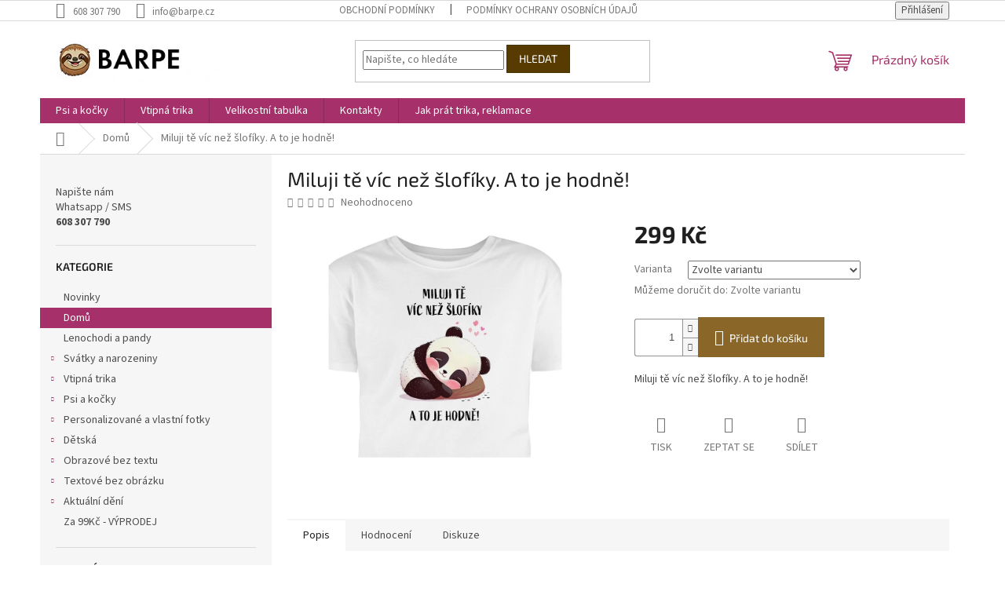

--- FILE ---
content_type: text/html; charset=utf-8
request_url: https://www.barpe.cz/miluji-te-vic-nez-slofiky--a-to-je-hodne/
body_size: 24069
content:
<!doctype html><html lang="cs" dir="ltr" class="header-background-light external-fonts-loaded"><head><meta charset="utf-8" /><meta name="viewport" content="width=device-width,initial-scale=1" /><title>Miluji tě víc než šlofíky. A to je hodně! - Barpe - trička s potiskem</title><link rel="preconnect" href="https://cdn.myshoptet.com" /><link rel="dns-prefetch" href="https://cdn.myshoptet.com" /><link rel="preload" href="https://cdn.myshoptet.com/prj/dist/master/cms/libs/jquery/jquery-1.11.3.min.js" as="script" /><link href="https://cdn.myshoptet.com/prj/dist/master/cms/templates/frontend_templates/shared/css/font-face/source-sans-3.css" rel="stylesheet"><link href="https://cdn.myshoptet.com/prj/dist/master/cms/templates/frontend_templates/shared/css/font-face/exo-2.css" rel="stylesheet"><link href="https://cdn.myshoptet.com/prj/dist/master/shop/dist/font-shoptet-11.css.62c94c7785ff2cea73b2.css" rel="stylesheet"><script>
dataLayer = [];
dataLayer.push({'shoptet' : {
    "pageId": 706,
    "pageType": "productDetail",
    "currency": "CZK",
    "currencyInfo": {
        "decimalSeparator": ",",
        "exchangeRate": 1,
        "priceDecimalPlaces": 2,
        "symbol": "K\u010d",
        "symbolLeft": 0,
        "thousandSeparator": " "
    },
    "language": "cs",
    "projectId": 486421,
    "product": {
        "id": 520,
        "guid": "e07adc9a-a4d5-11ed-a9b3-ecf4bbd5fcf2",
        "hasVariants": true,
        "codes": [
            {
                "code": "520\/BIL"
            },
            {
                "code": "520\/BIL2"
            },
            {
                "code": "520\/BIL3"
            },
            {
                "code": "520\/BIL4"
            },
            {
                "code": "520\/BIL5"
            },
            {
                "code": "520\/BIL6"
            }
        ],
        "name": "Miluji t\u011b v\u00edc ne\u017e \u0161lof\u00edky. A to je hodn\u011b!",
        "appendix": "",
        "weight": 0,
        "currentCategory": "Dom\u016f",
        "currentCategoryGuid": "41f0bcfb-5ce4-11ec-9c66-246e96436e9c",
        "defaultCategory": "Dom\u016f",
        "defaultCategoryGuid": "41f0bcfb-5ce4-11ec-9c66-246e96436e9c",
        "currency": "CZK",
        "priceWithVat": 299
    },
    "stocks": [
        {
            "id": "ext",
            "title": "Sklad",
            "isDeliveryPoint": 0,
            "visibleOnEshop": 1
        }
    ],
    "cartInfo": {
        "id": null,
        "freeShipping": false,
        "freeShippingFrom": 999,
        "leftToFreeGift": {
            "formattedPrice": "0 K\u010d",
            "priceLeft": 0
        },
        "freeGift": false,
        "leftToFreeShipping": {
            "priceLeft": 999,
            "dependOnRegion": 0,
            "formattedPrice": "999 K\u010d"
        },
        "discountCoupon": [],
        "getNoBillingShippingPrice": {
            "withoutVat": 0,
            "vat": 0,
            "withVat": 0
        },
        "cartItems": [],
        "taxMode": "ORDINARY"
    },
    "cart": [],
    "customer": {
        "priceRatio": 1,
        "priceListId": 1,
        "groupId": null,
        "registered": false,
        "mainAccount": false
    }
}});
</script>
<meta property="og:type" content="website"><meta property="og:site_name" content="barpe.cz"><meta property="og:url" content="https://www.barpe.cz/miluji-te-vic-nez-slofiky--a-to-je-hodne/"><meta property="og:title" content="Miluji tě víc než šlofíky. A to je hodně! - Barpe - trička s potiskem"><meta name="author" content="Barpe - trička s potiskem"><meta name="web_author" content="Shoptet.cz"><meta name="dcterms.rightsHolder" content="www.barpe.cz"><meta name="robots" content="index,follow"><meta property="og:image" content="https://cdn.myshoptet.com/usr/www.barpe.cz/user/shop/big/520_miluji-te-vic-nez-slofiky.jpg?63ded332"><meta property="og:description" content="Miluji tě víc než šlofíky. A to je hodně!. Miluji tě víc než šlofíky. A to je hodně!"><meta name="description" content="Miluji tě víc než šlofíky. A to je hodně!. Miluji tě víc než šlofíky. A to je hodně!"><meta property="product:price:amount" content="299"><meta property="product:price:currency" content="CZK"><style>:root {--color-primary: #a63069;--color-primary-h: 331;--color-primary-s: 55%;--color-primary-l: 42%;--color-primary-hover: #e0a3ca;--color-primary-hover-h: 322;--color-primary-hover-s: 50%;--color-primary-hover-l: 76%;--color-secondary: #8a6628;--color-secondary-h: 38;--color-secondary-s: 55%;--color-secondary-l: 35%;--color-secondary-hover: #8a6628;--color-secondary-hover-h: 38;--color-secondary-hover-s: 55%;--color-secondary-hover-l: 35%;--color-tertiary: #573b00;--color-tertiary-h: 41;--color-tertiary-s: 100%;--color-tertiary-l: 17%;--color-tertiary-hover: #473400;--color-tertiary-hover-h: 44;--color-tertiary-hover-s: 100%;--color-tertiary-hover-l: 14%;--color-header-background: #ffffff;--template-font: "Source Sans 3";--template-headings-font: "Exo 2";--header-background-url: url("https://cdn.myshoptet.com/usr/www.barpe.cz/user/header_backgrounds/untitled-2.jpg");--cookies-notice-background: #1A1937;--cookies-notice-color: #F8FAFB;--cookies-notice-button-hover: #f5f5f5;--cookies-notice-link-hover: #27263f;--templates-update-management-preview-mode-content: "Náhled aktualizací šablony je aktivní pro váš prohlížeč."}</style>
    
    <link href="https://cdn.myshoptet.com/prj/dist/master/shop/dist/main-11.less.fcb4a42d7bd8a71b7ee2.css" rel="stylesheet" />
                <link href="https://cdn.myshoptet.com/prj/dist/master/shop/dist/mobile-header-v1-11.less.1ee105d41b5f713c21aa.css" rel="stylesheet" />
    
    <script>var shoptet = shoptet || {};</script>
    <script src="https://cdn.myshoptet.com/prj/dist/master/shop/dist/main-3g-header.js.05f199e7fd2450312de2.js"></script>
<!-- User include --><!-- api 446(100) html code header -->
<link rel="stylesheet" href="https://cdn.myshoptet.com/usr/api2.dklab.cz/user/documents/_doplnky/poznamka/486421/102/486421_102.css" type="text/css" /><style> :root { 
            --dklab-poznamka-color-main: #000000;  
            --dklab-poznamka-color-empty: #A9A9A9;             
            --dklab-poznamka-color-tooltip-background: #000000;             
            --dklab-poznamka-color-tooltip-text: #FFFFFF;             
            --dklab-poznamka-color-cart-message: #000000;             
            --dklab-poznamka-color-cart-message-background: #F7AB31;             
        }
        </style>
<!-- api 491(143) html code header -->
<link rel="stylesheet" href="https://cdn.myshoptet.com/usr/api2.dklab.cz/user/documents/_doplnky/doprava/486421/6/486421_6.css" type="text/css" /><style>
        :root {
            --dklab-background-color: #000000;
            --dklab-foreground-color: #FFFFFF;
            --dklab-transport-background-color: #000000;
            --dklab-transport-foreground-color: #FFFFFF;
            --dklab-gift-background-color: #000000;
            --dklab-gift-foreground-color: #FFFFFF;
        }</style>
<!-- service 446(100) html code header -->
<style>
@font-face {
    font-family: 'poznamka';
    src:  url('https://cdn.myshoptet.com/usr/api2.dklab.cz/user/documents/_doplnky/poznamka/font/note.eot?v1');
    src:  url('https://cdn.myshoptet.com/usr/api2.dklab.cz/user/documents/_doplnky/poznamka/font/note.eot?v1#iefix') format('embedded-opentype'),
    url('https://cdn.myshoptet.com/usr/api2.dklab.cz/user/documents/_doplnky/poznamka/font/note.ttf?v1') format('truetype'),
    url('https://cdn.myshoptet.com/usr/api2.dklab.cz/user/documents/_doplnky/poznamka/font/note.woff?v1') format('woff'),
    url('https://cdn.myshoptet.com/usr/api2.dklab.cz/user/documents/_doplnky/poznamka/font/note.svg?v1') format('svg');
    font-weight: normal;
    font-style: normal;
}
</style>
<!-- /User include --><link rel="shortcut icon" href="/favicon.ico" type="image/x-icon" /><link rel="canonical" href="https://www.barpe.cz/miluji-te-vic-nez-slofiky--a-to-je-hodne/" />    <!-- Global site tag (gtag.js) - Google Analytics -->
    <script async src="https://www.googletagmanager.com/gtag/js?id=G-V8T5ME5GMB"></script>
    <script>
        
        window.dataLayer = window.dataLayer || [];
        function gtag(){dataLayer.push(arguments);}
        

        
        gtag('js', new Date());

        
                gtag('config', 'G-V8T5ME5GMB', {"groups":"GA4","send_page_view":false,"content_group":"productDetail","currency":"CZK","page_language":"cs"});
        
                gtag('config', 'AW-982829360', {"allow_enhanced_conversions":true});
        
        
        
        
        
                    gtag('event', 'page_view', {"send_to":"GA4","page_language":"cs","content_group":"productDetail","currency":"CZK"});
        
                gtag('set', 'currency', 'CZK');

        gtag('event', 'view_item', {
            "send_to": "UA",
            "items": [
                {
                    "id": "520\/BIL",
                    "name": "Miluji t\u011b v\u00edc ne\u017e \u0161lof\u00edky. A to je hodn\u011b!",
                    "category": "Dom\u016f",
                                                            "variant": "Barva: B\u00edl\u00e1, Velikost: XL",
                                        "price": 299
                }
            ]
        });
        
        
        
        
        
                    gtag('event', 'view_item', {"send_to":"GA4","page_language":"cs","content_group":"productDetail","value":247.11000000000001,"currency":"CZK","items":[{"item_id":"520\/BIL","item_name":"Miluji t\u011b v\u00edc ne\u017e \u0161lof\u00edky. A to je hodn\u011b!","item_category":"Dom\u016f","item_variant":"520\/BIL~Barva: B\u00edl\u00e1, Velikost: XL","price":247.11000000000001,"quantity":1,"index":0}]});
        
        
        
        
        
        
        
        document.addEventListener('DOMContentLoaded', function() {
            if (typeof shoptet.tracking !== 'undefined') {
                for (var id in shoptet.tracking.bannersList) {
                    gtag('event', 'view_promotion', {
                        "send_to": "UA",
                        "promotions": [
                            {
                                "id": shoptet.tracking.bannersList[id].id,
                                "name": shoptet.tracking.bannersList[id].name,
                                "position": shoptet.tracking.bannersList[id].position
                            }
                        ]
                    });
                }
            }

            shoptet.consent.onAccept(function(agreements) {
                if (agreements.length !== 0) {
                    console.debug('gtag consent accept');
                    var gtagConsentPayload =  {
                        'ad_storage': agreements.includes(shoptet.config.cookiesConsentOptPersonalisation)
                            ? 'granted' : 'denied',
                        'analytics_storage': agreements.includes(shoptet.config.cookiesConsentOptAnalytics)
                            ? 'granted' : 'denied',
                                                                                                'ad_user_data': agreements.includes(shoptet.config.cookiesConsentOptPersonalisation)
                            ? 'granted' : 'denied',
                        'ad_personalization': agreements.includes(shoptet.config.cookiesConsentOptPersonalisation)
                            ? 'granted' : 'denied',
                        };
                    console.debug('update consent data', gtagConsentPayload);
                    gtag('consent', 'update', gtagConsentPayload);
                    dataLayer.push(
                        { 'event': 'update_consent' }
                    );
                }
            });
        });
    </script>
<script>
    (function(t, r, a, c, k, i, n, g) { t['ROIDataObject'] = k;
    t[k]=t[k]||function(){ (t[k].q=t[k].q||[]).push(arguments) },t[k].c=i;n=r.createElement(a),
    g=r.getElementsByTagName(a)[0];n.async=1;n.src=c;g.parentNode.insertBefore(n,g)
    })(window, document, 'script', '//www.heureka.cz/ocm/sdk.js?source=shoptet&version=2&page=product_detail', 'heureka', 'cz');

    heureka('set_user_consent', 1);
</script>
</head><body class="desktop id-706 in-uvod template-11 type-product type-detail multiple-columns-body columns-mobile-2 columns-3 ums_forms_redesign--off ums_a11y_category_page--on ums_discussion_rating_forms--off ums_flags_display_unification--on ums_a11y_login--on mobile-header-version-1"><noscript>
    <style>
        #header {
            padding-top: 0;
            position: relative !important;
            top: 0;
        }
        .header-navigation {
            position: relative !important;
        }
        .overall-wrapper {
            margin: 0 !important;
        }
        body:not(.ready) {
            visibility: visible !important;
        }
    </style>
    <div class="no-javascript">
        <div class="no-javascript__title">Musíte změnit nastavení vašeho prohlížeče</div>
        <div class="no-javascript__text">Podívejte se na: <a href="https://www.google.com/support/bin/answer.py?answer=23852">Jak povolit JavaScript ve vašem prohlížeči</a>.</div>
        <div class="no-javascript__text">Pokud používáte software na blokování reklam, může být nutné povolit JavaScript z této stránky.</div>
        <div class="no-javascript__text">Děkujeme.</div>
    </div>
</noscript>

        <div id="fb-root"></div>
        <script>
            window.fbAsyncInit = function() {
                FB.init({
//                    appId            : 'your-app-id',
                    autoLogAppEvents : true,
                    xfbml            : true,
                    version          : 'v19.0'
                });
            };
        </script>
        <script async defer crossorigin="anonymous" src="https://connect.facebook.net/cs_CZ/sdk.js"></script><a href="#content" class="skip-link sr-only">Přejít na obsah</a><div class="overall-wrapper"><div class="user-action"><div class="container">
    <div class="user-action-in">
                    <div id="login" class="user-action-login popup-widget login-widget" role="dialog" aria-labelledby="loginHeading">
        <div class="popup-widget-inner">
                            <h2 id="loginHeading">Přihlášení k vašemu účtu</h2><div id="customerLogin"><form action="/action/Customer/Login/" method="post" id="formLoginIncluded" class="csrf-enabled formLogin" data-testid="formLogin"><input type="hidden" name="referer" value="" /><div class="form-group"><div class="input-wrapper email js-validated-element-wrapper no-label"><input type="email" name="email" class="form-control" autofocus placeholder="E-mailová adresa (např. jan@novak.cz)" data-testid="inputEmail" autocomplete="email" required /></div></div><div class="form-group"><div class="input-wrapper password js-validated-element-wrapper no-label"><input type="password" name="password" class="form-control" placeholder="Heslo" data-testid="inputPassword" autocomplete="current-password" required /><span class="no-display">Nemůžete vyplnit toto pole</span><input type="text" name="surname" value="" class="no-display" /></div></div><div class="form-group"><div class="login-wrapper"><button type="submit" class="btn btn-secondary btn-text btn-login" data-testid="buttonSubmit">Přihlásit se</button><div class="password-helper"><a href="/registrace/" data-testid="signup" rel="nofollow">Nová registrace</a><a href="/klient/zapomenute-heslo/" rel="nofollow">Zapomenuté heslo</a></div></div></div></form>
</div>                    </div>
    </div>

                            <div id="cart-widget" class="user-action-cart popup-widget cart-widget loader-wrapper" data-testid="popupCartWidget" role="dialog" aria-hidden="true">
    <div class="popup-widget-inner cart-widget-inner place-cart-here">
        <div class="loader-overlay">
            <div class="loader"></div>
        </div>
    </div>

    <div class="cart-widget-button">
        <a href="/kosik/" class="btn btn-conversion" id="continue-order-button" rel="nofollow" data-testid="buttonNextStep">Pokračovat do košíku</a>
    </div>
</div>
            </div>
</div>
</div><div class="top-navigation-bar" data-testid="topNavigationBar">

    <div class="container">

        <div class="top-navigation-contacts">
            <strong>Zákaznická podpora:</strong><a href="tel:608307790" class="project-phone" aria-label="Zavolat na 608307790" data-testid="contactboxPhone"><span>608 307 790</span></a><a href="mailto:info@barpe.cz" class="project-email" data-testid="contactboxEmail"><span>info@barpe.cz</span></a>        </div>

                            <div class="top-navigation-menu">
                <div class="top-navigation-menu-trigger"></div>
                <ul class="top-navigation-bar-menu">
                                            <li class="top-navigation-menu-item-39">
                            <a href="/obchodni-podminky/">Obchodní podmínky</a>
                        </li>
                                            <li class="top-navigation-menu-item-691">
                            <a href="/podminky-ochrany-osobnich-udaju/">Podmínky ochrany osobních údajů </a>
                        </li>
                                    </ul>
                <ul class="top-navigation-bar-menu-helper"></ul>
            </div>
        
        <div class="top-navigation-tools">
            <div class="responsive-tools">
                <a href="#" class="toggle-window" data-target="search" aria-label="Hledat" data-testid="linkSearchIcon"></a>
                                                            <a href="#" class="toggle-window" data-target="login"></a>
                                                    <a href="#" class="toggle-window" data-target="navigation" aria-label="Menu" data-testid="hamburgerMenu"></a>
            </div>
                        <button class="top-nav-button top-nav-button-login toggle-window" type="button" data-target="login" aria-haspopup="dialog" aria-controls="login" aria-expanded="false" data-testid="signin"><span>Přihlášení</span></button>        </div>

    </div>

</div>
<header id="header"><div class="container navigation-wrapper">
    <div class="header-top">
        <div class="site-name-wrapper">
            <div class="site-name"><a href="/" data-testid="linkWebsiteLogo"><img src="https://cdn.myshoptet.com/usr/www.barpe.cz/user/logos/untitled-2.jpg" alt="Barpe - trička s potiskem" fetchpriority="low" /></a></div>        </div>
        <div class="search" itemscope itemtype="https://schema.org/WebSite">
            <meta itemprop="headline" content="Domů"/><meta itemprop="url" content="https://www.barpe.cz"/><meta itemprop="text" content="Miluji tě víc než šlofíky. A to je hodně!. Miluji tě víc než šlofíky. A to je hodně!"/>            <form action="/action/ProductSearch/prepareString/" method="post"
    id="formSearchForm" class="search-form compact-form js-search-main"
    itemprop="potentialAction" itemscope itemtype="https://schema.org/SearchAction" data-testid="searchForm">
    <fieldset>
        <meta itemprop="target"
            content="https://www.barpe.cz/vyhledavani/?string={string}"/>
        <input type="hidden" name="language" value="cs"/>
        
            
<input
    type="search"
    name="string"
        class="query-input form-control search-input js-search-input"
    placeholder="Napište, co hledáte"
    autocomplete="off"
    required
    itemprop="query-input"
    aria-label="Vyhledávání"
    data-testid="searchInput"
>
            <button type="submit" class="btn btn-default" data-testid="searchBtn">Hledat</button>
        
    </fieldset>
</form>
        </div>
        <div class="navigation-buttons">
                
    <a href="/kosik/" class="btn btn-icon toggle-window cart-count" data-target="cart" data-hover="true" data-redirect="true" data-testid="headerCart" rel="nofollow" aria-haspopup="dialog" aria-expanded="false" aria-controls="cart-widget">
        
                <span class="sr-only">Nákupní košík</span>
        
            <span class="cart-price visible-lg-inline-block" data-testid="headerCartPrice">
                                    Prázdný košík                            </span>
        
    
            </a>
        </div>
    </div>
    <nav id="navigation" aria-label="Hlavní menu" data-collapsible="true"><div class="navigation-in menu"><ul class="menu-level-1" role="menubar" data-testid="headerMenuItems"><li class="menu-item-718 ext" role="none"><a href="/psi-a-kocky/" data-testid="headerMenuItem" role="menuitem" aria-haspopup="true" aria-expanded="false"><b>Psi a kočky</b><span class="submenu-arrow"></span></a><ul class="menu-level-2" aria-label="Psi a kočky" tabindex="-1" role="menu"><li class="menu-item-775" role="none"><a href="/retrivri/" class="menu-image" data-testid="headerMenuItem" tabindex="-1" aria-hidden="true"><img src="data:image/svg+xml,%3Csvg%20width%3D%22140%22%20height%3D%22100%22%20xmlns%3D%22http%3A%2F%2Fwww.w3.org%2F2000%2Fsvg%22%3E%3C%2Fsvg%3E" alt="" aria-hidden="true" width="140" height="100"  data-src="https://cdn.myshoptet.com/usr/www.barpe.cz/user/categories/thumb/zlaty_retriever.jpg" fetchpriority="low" /></a><div><a href="/retrivri/" data-testid="headerMenuItem" role="menuitem"><span>Retrívři</span></a>
                        </div></li><li class="menu-item-778" role="none"><a href="/civava-2/" class="menu-image" data-testid="headerMenuItem" tabindex="-1" aria-hidden="true"><img src="data:image/svg+xml,%3Csvg%20width%3D%22140%22%20height%3D%22100%22%20xmlns%3D%22http%3A%2F%2Fwww.w3.org%2F2000%2Fsvg%22%3E%3C%2Fsvg%3E" alt="" aria-hidden="true" width="140" height="100"  data-src="https://cdn.myshoptet.com/usr/www.barpe.cz/user/categories/thumb/civava.jpg" fetchpriority="low" /></a><div><a href="/civava-2/" data-testid="headerMenuItem" role="menuitem"><span>Čivava</span></a>
                        </div></li><li class="menu-item-781" role="none"><a href="/border-kolie-4/" class="menu-image" data-testid="headerMenuItem" tabindex="-1" aria-hidden="true"><img src="data:image/svg+xml,%3Csvg%20width%3D%22140%22%20height%3D%22100%22%20xmlns%3D%22http%3A%2F%2Fwww.w3.org%2F2000%2Fsvg%22%3E%3C%2Fsvg%3E" alt="" aria-hidden="true" width="140" height="100"  data-src="https://cdn.myshoptet.com/usr/www.barpe.cz/user/categories/thumb/border_colie.jpg" fetchpriority="low" /></a><div><a href="/border-kolie-4/" data-testid="headerMenuItem" role="menuitem"><span>Border kolie</span></a>
                        </div></li><li class="menu-item-784" role="none"><a href="/nemecky-ovcak-2/" class="menu-image" data-testid="headerMenuItem" tabindex="-1" aria-hidden="true"><img src="data:image/svg+xml,%3Csvg%20width%3D%22140%22%20height%3D%22100%22%20xmlns%3D%22http%3A%2F%2Fwww.w3.org%2F2000%2Fsvg%22%3E%3C%2Fsvg%3E" alt="" aria-hidden="true" width="140" height="100"  data-src="https://cdn.myshoptet.com/usr/www.barpe.cz/user/categories/thumb/nemecky_ovcak.jpg" fetchpriority="low" /></a><div><a href="/nemecky-ovcak-2/" data-testid="headerMenuItem" role="menuitem"><span>Německý ovčák</span></a>
                        </div></li><li class="menu-item-787" role="none"><a href="/jorksirsky-terier-4/" class="menu-image" data-testid="headerMenuItem" tabindex="-1" aria-hidden="true"><img src="data:image/svg+xml,%3Csvg%20width%3D%22140%22%20height%3D%22100%22%20xmlns%3D%22http%3A%2F%2Fwww.w3.org%2F2000%2Fsvg%22%3E%3C%2Fsvg%3E" alt="" aria-hidden="true" width="140" height="100"  data-src="https://cdn.myshoptet.com/usr/www.barpe.cz/user/categories/thumb/jorksir.jpg" fetchpriority="low" /></a><div><a href="/jorksirsky-terier-4/" data-testid="headerMenuItem" role="menuitem"><span>Jorkšírský teriér</span></a>
                        </div></li><li class="menu-item-790" role="none"><a href="/kocky/" class="menu-image" data-testid="headerMenuItem" tabindex="-1" aria-hidden="true"><img src="data:image/svg+xml,%3Csvg%20width%3D%22140%22%20height%3D%22100%22%20xmlns%3D%22http%3A%2F%2Fwww.w3.org%2F2000%2Fsvg%22%3E%3C%2Fsvg%3E" alt="" aria-hidden="true" width="140" height="100"  data-src="https://cdn.myshoptet.com/usr/www.barpe.cz/user/categories/thumb/kocky.jpg" fetchpriority="low" /></a><div><a href="/kocky/" data-testid="headerMenuItem" role="menuitem"><span>Kočky</span></a>
                        </div></li><li class="menu-item-793" role="none"><a href="/pudl/" class="menu-image" data-testid="headerMenuItem" tabindex="-1" aria-hidden="true"><img src="data:image/svg+xml,%3Csvg%20width%3D%22140%22%20height%3D%22100%22%20xmlns%3D%22http%3A%2F%2Fwww.w3.org%2F2000%2Fsvg%22%3E%3C%2Fsvg%3E" alt="" aria-hidden="true" width="140" height="100"  data-src="https://cdn.myshoptet.com/usr/www.barpe.cz/user/categories/thumb/pudl.jpg" fetchpriority="low" /></a><div><a href="/pudl/" data-testid="headerMenuItem" role="menuitem"><span>Pudl</span></a>
                        </div></li><li class="menu-item-796" role="none"><a href="/jezevcici-na-triko/" class="menu-image" data-testid="headerMenuItem" tabindex="-1" aria-hidden="true"><img src="data:image/svg+xml,%3Csvg%20width%3D%22140%22%20height%3D%22100%22%20xmlns%3D%22http%3A%2F%2Fwww.w3.org%2F2000%2Fsvg%22%3E%3C%2Fsvg%3E" alt="" aria-hidden="true" width="140" height="100"  data-src="https://cdn.myshoptet.com/usr/www.barpe.cz/user/categories/thumb/jezevcik.jpg" fetchpriority="low" /></a><div><a href="/jezevcici-na-triko/" data-testid="headerMenuItem" role="menuitem"><span>Jezevčík</span></a>
                        </div></li><li class="menu-item-799" role="none"><a href="/maltezsky-psik-2/" class="menu-image" data-testid="headerMenuItem" tabindex="-1" aria-hidden="true"><img src="data:image/svg+xml,%3Csvg%20width%3D%22140%22%20height%3D%22100%22%20xmlns%3D%22http%3A%2F%2Fwww.w3.org%2F2000%2Fsvg%22%3E%3C%2Fsvg%3E" alt="" aria-hidden="true" width="140" height="100"  data-src="https://cdn.myshoptet.com/usr/www.barpe.cz/user/categories/thumb/maltezak.jpg" fetchpriority="low" /></a><div><a href="/maltezsky-psik-2/" data-testid="headerMenuItem" role="menuitem"><span>Maltézský psík</span></a>
                        </div></li><li class="menu-item-802" role="none"><a href="/bigl-2/" class="menu-image" data-testid="headerMenuItem" tabindex="-1" aria-hidden="true"><img src="data:image/svg+xml,%3Csvg%20width%3D%22140%22%20height%3D%22100%22%20xmlns%3D%22http%3A%2F%2Fwww.w3.org%2F2000%2Fsvg%22%3E%3C%2Fsvg%3E" alt="" aria-hidden="true" width="140" height="100"  data-src="https://cdn.myshoptet.com/usr/www.barpe.cz/user/categories/thumb/bigl.jpg" fetchpriority="low" /></a><div><a href="/bigl-2/" data-testid="headerMenuItem" role="menuitem"><span>Bígl</span></a>
                        </div></li><li class="menu-item-805" role="none"><a href="/knirac-2/" class="menu-image" data-testid="headerMenuItem" tabindex="-1" aria-hidden="true"><img src="data:image/svg+xml,%3Csvg%20width%3D%22140%22%20height%3D%22100%22%20xmlns%3D%22http%3A%2F%2Fwww.w3.org%2F2000%2Fsvg%22%3E%3C%2Fsvg%3E" alt="" aria-hidden="true" width="140" height="100"  data-src="https://cdn.myshoptet.com/usr/www.barpe.cz/user/categories/thumb/knirac.jpg" fetchpriority="low" /></a><div><a href="/knirac-2/" data-testid="headerMenuItem" role="menuitem"><span>Knírač</span></a>
                        </div></li><li class="menu-item-808" role="none"><a href="/jack-russell-terier/" class="menu-image" data-testid="headerMenuItem" tabindex="-1" aria-hidden="true"><img src="data:image/svg+xml,%3Csvg%20width%3D%22140%22%20height%3D%22100%22%20xmlns%3D%22http%3A%2F%2Fwww.w3.org%2F2000%2Fsvg%22%3E%3C%2Fsvg%3E" alt="" aria-hidden="true" width="140" height="100"  data-src="https://cdn.myshoptet.com/usr/www.barpe.cz/user/categories/thumb/jack_rassel.jpg" fetchpriority="low" /></a><div><a href="/jack-russell-terier/" data-testid="headerMenuItem" role="menuitem"><span>Jack Russell teriér</span></a>
                        </div></li><li class="menu-item-811" role="none"><a href="/mops/" class="menu-image" data-testid="headerMenuItem" tabindex="-1" aria-hidden="true"><img src="data:image/svg+xml,%3Csvg%20width%3D%22140%22%20height%3D%22100%22%20xmlns%3D%22http%3A%2F%2Fwww.w3.org%2F2000%2Fsvg%22%3E%3C%2Fsvg%3E" alt="" aria-hidden="true" width="140" height="100"  data-src="https://cdn.myshoptet.com/usr/www.barpe.cz/user/categories/thumb/mops.jpg" fetchpriority="low" /></a><div><a href="/mops/" data-testid="headerMenuItem" role="menuitem"><span>Mops</span></a>
                        </div></li><li class="menu-item-814" role="none"><a href="/bisonek-4/" class="menu-image" data-testid="headerMenuItem" tabindex="-1" aria-hidden="true"><img src="data:image/svg+xml,%3Csvg%20width%3D%22140%22%20height%3D%22100%22%20xmlns%3D%22http%3A%2F%2Fwww.w3.org%2F2000%2Fsvg%22%3E%3C%2Fsvg%3E" alt="" aria-hidden="true" width="140" height="100"  data-src="https://cdn.myshoptet.com/usr/www.barpe.cz/user/categories/thumb/bisonek.jpg" fetchpriority="low" /></a><div><a href="/bisonek-4/" data-testid="headerMenuItem" role="menuitem"><span>Bišonek</span></a>
                        </div></li><li class="menu-item-1158" role="none"><a href="/bull-plemena/" class="menu-image" data-testid="headerMenuItem" tabindex="-1" aria-hidden="true"><img src="data:image/svg+xml,%3Csvg%20width%3D%22140%22%20height%3D%22100%22%20xmlns%3D%22http%3A%2F%2Fwww.w3.org%2F2000%2Fsvg%22%3E%3C%2Fsvg%3E" alt="" aria-hidden="true" width="140" height="100"  data-src="https://cdn.myshoptet.com/usr/www.barpe.cz/user/categories/thumb/bull-plemena.jpg" fetchpriority="low" /></a><div><a href="/bull-plemena/" data-testid="headerMenuItem" role="menuitem"><span>bull plemena</span></a>
                        </div></li></ul></li>
<li class="menu-item-736 ext" role="none"><a href="/vtipna-trika-s-potiskem/" data-testid="headerMenuItem" role="menuitem" aria-haspopup="true" aria-expanded="false"><b>Vtipná trika</b><span class="submenu-arrow"></span></a><ul class="menu-level-2" aria-label="Vtipná trika" tabindex="-1" role="menu"><li class="menu-item-1089 has-third-level" role="none"><a href="/lenochodi-a-dalsi-zvirata/" class="menu-image" data-testid="headerMenuItem" tabindex="-1" aria-hidden="true"><img src="data:image/svg+xml,%3Csvg%20width%3D%22140%22%20height%3D%22100%22%20xmlns%3D%22http%3A%2F%2Fwww.w3.org%2F2000%2Fsvg%22%3E%3C%2Fsvg%3E" alt="" aria-hidden="true" width="140" height="100"  data-src="https://cdn.myshoptet.com/usr/www.barpe.cz/user/categories/thumb/lenochod.jpg" fetchpriority="low" /></a><div><a href="/lenochodi-a-dalsi-zvirata/" data-testid="headerMenuItem" role="menuitem"><span>Lenochodi a ostatní zvířata</span></a>
                                                    <ul class="menu-level-3" role="menu">
                                                                    <li class="menu-item-1110" role="none">
                                        <a href="/vtipy-s-lenochodama/" data-testid="headerMenuItem" role="menuitem">
                                            Lenochodi</a>,                                    </li>
                                                                    <li class="menu-item-1113" role="none">
                                        <a href="/vtipy-s-opicema/" data-testid="headerMenuItem" role="menuitem">
                                            Opice</a>,                                    </li>
                                                                    <li class="menu-item-1116" role="none">
                                        <a href="/vtipy-s-konem/" data-testid="headerMenuItem" role="menuitem">
                                            Koně</a>,                                    </li>
                                                                    <li class="menu-item-1119" role="none">
                                        <a href="/vtipy-s-lamou/" data-testid="headerMenuItem" role="menuitem">
                                            Lama</a>,                                    </li>
                                                                    <li class="menu-item-1122" role="none">
                                        <a href="/vtipy-s-pandou/" data-testid="headerMenuItem" role="menuitem">
                                            Panda</a>,                                    </li>
                                                                    <li class="menu-item-1155" role="none">
                                        <a href="/vtipy-s-kockama-na-triko/" data-testid="headerMenuItem" role="menuitem">
                                            Kočky</a>,                                    </li>
                                                                    <li class="menu-item-1206" role="none">
                                        <a href="/tricka-s-motivy-kapybar/" data-testid="headerMenuItem" role="menuitem">
                                            Kapybary</a>,                                    </li>
                                                                    <li class="menu-item-1209" role="none">
                                        <a href="/slepicky-potisky-na-trika/" data-testid="headerMenuItem" role="menuitem">
                                            Slepice</a>                                    </li>
                                                            </ul>
                        </div></li><li class="menu-item-1131 has-third-level" role="none"><a href="/hobby-vtipy/" class="menu-image" data-testid="headerMenuItem" tabindex="-1" aria-hidden="true"><img src="data:image/svg+xml,%3Csvg%20width%3D%22140%22%20height%3D%22100%22%20xmlns%3D%22http%3A%2F%2Fwww.w3.org%2F2000%2Fsvg%22%3E%3C%2Fsvg%3E" alt="" aria-hidden="true" width="140" height="100"  data-src="https://cdn.myshoptet.com/usr/www.barpe.cz/user/categories/thumb/hobby.jpg" fetchpriority="low" /></a><div><a href="/hobby-vtipy/" data-testid="headerMenuItem" role="menuitem"><span>Hobby</span></a>
                                                    <ul class="menu-level-3" role="menu">
                                                                    <li class="menu-item-1046" role="none">
                                        <a href="/hokej/" data-testid="headerMenuItem" role="menuitem">
                                            Hokej</a>,                                    </li>
                                                                    <li class="menu-item-868" role="none">
                                        <a href="/trika-pro-zahradkare/" data-testid="headerMenuItem" role="menuitem">
                                            zahrádničení</a>,                                    </li>
                                                                    <li class="menu-item-733" role="none">
                                        <a href="/vodacke-trika/" data-testid="headerMenuItem" role="menuitem">
                                            Vodácké</a>                                    </li>
                                                            </ul>
                        </div></li><li class="menu-item-1107 has-third-level" role="none"><a href="/darky-pro-vsechny-co-maji-svuj-oblibeny-napoj/" class="menu-image" data-testid="headerMenuItem" tabindex="-1" aria-hidden="true"><img src="data:image/svg+xml,%3Csvg%20width%3D%22140%22%20height%3D%22100%22%20xmlns%3D%22http%3A%2F%2Fwww.w3.org%2F2000%2Fsvg%22%3E%3C%2Fsvg%3E" alt="" aria-hidden="true" width="140" height="100"  data-src="https://cdn.myshoptet.com/usr/www.barpe.cz/user/categories/thumb/kafickari-1.jpg" fetchpriority="low" /></a><div><a href="/darky-pro-vsechny-co-maji-svuj-oblibeny-napoj/" data-testid="headerMenuItem" role="menuitem"><span>Milovníci nápojů</span></a>
                                                    <ul class="menu-level-3" role="menu">
                                                                    <li class="menu-item-1101" role="none">
                                        <a href="/trika-pro-ty-co-miluji-kafe/" data-testid="headerMenuItem" role="menuitem">
                                            Kafíčkáři</a>,                                    </li>
                                                                    <li class="menu-item-1104" role="none">
                                        <a href="/darky-pro-pivare/" data-testid="headerMenuItem" role="menuitem">
                                            Pivaři</a>,                                    </li>
                                                                    <li class="menu-item-1125" role="none">
                                        <a href="/trika-pro-vinare/" data-testid="headerMenuItem" role="menuitem">
                                            Vinaři</a>                                    </li>
                                                            </ul>
                        </div></li><li class="menu-item-1098" role="none"><a href="/tricka-pro-pejskare-a-chovatele-kocek/" class="menu-image" data-testid="headerMenuItem" tabindex="-1" aria-hidden="true"><img src="data:image/svg+xml,%3Csvg%20width%3D%22140%22%20height%3D%22100%22%20xmlns%3D%22http%3A%2F%2Fwww.w3.org%2F2000%2Fsvg%22%3E%3C%2Fsvg%3E" alt="" aria-hidden="true" width="140" height="100"  data-src="https://cdn.myshoptet.com/usr/www.barpe.cz/user/categories/thumb/pejskari.jpg" fetchpriority="low" /></a><div><a href="/tricka-pro-pejskare-a-chovatele-kocek/" data-testid="headerMenuItem" role="menuitem"><span>Pejskaři a kočkaři</span></a>
                        </div></li><li class="menu-item-1128" role="none"><a href="/pracovni-vtipy/" class="menu-image" data-testid="headerMenuItem" tabindex="-1" aria-hidden="true"><img src="data:image/svg+xml,%3Csvg%20width%3D%22140%22%20height%3D%22100%22%20xmlns%3D%22http%3A%2F%2Fwww.w3.org%2F2000%2Fsvg%22%3E%3C%2Fsvg%3E" alt="" aria-hidden="true" width="140" height="100"  data-src="https://cdn.myshoptet.com/usr/www.barpe.cz/user/categories/thumb/prace.jpg" fetchpriority="low" /></a><div><a href="/pracovni-vtipy/" data-testid="headerMenuItem" role="menuitem"><span>Práce a zaměstnání</span></a>
                        </div></li><li class="menu-item-1197" role="none"><a href="/darky-pro-knihomoli/" class="menu-image" data-testid="headerMenuItem" tabindex="-1" aria-hidden="true"><img src="data:image/svg+xml,%3Csvg%20width%3D%22140%22%20height%3D%22100%22%20xmlns%3D%22http%3A%2F%2Fwww.w3.org%2F2000%2Fsvg%22%3E%3C%2Fsvg%3E" alt="" aria-hidden="true" width="140" height="100"  data-src="https://cdn.myshoptet.com/prj/dist/master/cms/templates/frontend_templates/00/img/folder.svg" fetchpriority="low" /></a><div><a href="/darky-pro-knihomoli/" data-testid="headerMenuItem" role="menuitem"><span>Milovníci knih</span></a>
                        </div></li><li class="menu-item-1137" role="none"><a href="/tricka-pro-pary/" class="menu-image" data-testid="headerMenuItem" tabindex="-1" aria-hidden="true"><img src="data:image/svg+xml,%3Csvg%20width%3D%22140%22%20height%3D%22100%22%20xmlns%3D%22http%3A%2F%2Fwww.w3.org%2F2000%2Fsvg%22%3E%3C%2Fsvg%3E" alt="" aria-hidden="true" width="140" height="100"  data-src="https://cdn.myshoptet.com/usr/www.barpe.cz/user/categories/thumb/pro_pary.jpg" fetchpriority="low" /></a><div><a href="/tricka-pro-pary/" data-testid="headerMenuItem" role="menuitem"><span>Pro páry</span></a>
                        </div></li><li class="menu-item-1140" role="none"><a href="/vtipy-pro-sportovce/" class="menu-image" data-testid="headerMenuItem" tabindex="-1" aria-hidden="true"><img src="data:image/svg+xml,%3Csvg%20width%3D%22140%22%20height%3D%22100%22%20xmlns%3D%22http%3A%2F%2Fwww.w3.org%2F2000%2Fsvg%22%3E%3C%2Fsvg%3E" alt="" aria-hidden="true" width="140" height="100"  data-src="https://cdn.myshoptet.com/usr/www.barpe.cz/user/categories/thumb/joga.jpg" fetchpriority="low" /></a><div><a href="/vtipy-pro-sportovce/" data-testid="headerMenuItem" role="menuitem"><span>Sport</span></a>
                        </div></li><li class="menu-item-1143" role="none"><a href="/vtipy-o-jidle/" class="menu-image" data-testid="headerMenuItem" tabindex="-1" aria-hidden="true"><img src="data:image/svg+xml,%3Csvg%20width%3D%22140%22%20height%3D%22100%22%20xmlns%3D%22http%3A%2F%2Fwww.w3.org%2F2000%2Fsvg%22%3E%3C%2Fsvg%3E" alt="" aria-hidden="true" width="140" height="100"  data-src="https://cdn.myshoptet.com/usr/www.barpe.cz/user/categories/thumb/jidlo.jpg" fetchpriority="low" /></a><div><a href="/vtipy-o-jidle/" data-testid="headerMenuItem" role="menuitem"><span>Jídlo</span></a>
                        </div></li><li class="menu-item-1146" role="none"><a href="/vtipy-o-povahovych-vlastnostech-lidi/" class="menu-image" data-testid="headerMenuItem" tabindex="-1" aria-hidden="true"><img src="data:image/svg+xml,%3Csvg%20width%3D%22140%22%20height%3D%22100%22%20xmlns%3D%22http%3A%2F%2Fwww.w3.org%2F2000%2Fsvg%22%3E%3C%2Fsvg%3E" alt="" aria-hidden="true" width="140" height="100"  data-src="https://cdn.myshoptet.com/usr/www.barpe.cz/user/categories/thumb/povaha.jpg" fetchpriority="low" /></a><div><a href="/vtipy-o-povahovych-vlastnostech-lidi/" data-testid="headerMenuItem" role="menuitem"><span>Povahové vlastnosti</span></a>
                        </div></li><li class="menu-item-1149" role="none"><a href="/vtipne-trika-na-party/" class="menu-image" data-testid="headerMenuItem" tabindex="-1" aria-hidden="true"><img src="data:image/svg+xml,%3Csvg%20width%3D%22140%22%20height%3D%22100%22%20xmlns%3D%22http%3A%2F%2Fwww.w3.org%2F2000%2Fsvg%22%3E%3C%2Fsvg%3E" alt="" aria-hidden="true" width="140" height="100"  data-src="https://cdn.myshoptet.com/usr/www.barpe.cz/user/categories/thumb/party.jpg" fetchpriority="low" /></a><div><a href="/vtipne-trika-na-party/" data-testid="headerMenuItem" role="menuitem"><span>Párty</span></a>
                        </div></li><li class="menu-item-1152" role="none"><a href="/vtipne-trika-pro-matky-a-otce-na-materske/" class="menu-image" data-testid="headerMenuItem" tabindex="-1" aria-hidden="true"><img src="data:image/svg+xml,%3Csvg%20width%3D%22140%22%20height%3D%22100%22%20xmlns%3D%22http%3A%2F%2Fwww.w3.org%2F2000%2Fsvg%22%3E%3C%2Fsvg%3E" alt="" aria-hidden="true" width="140" height="100"  data-src="https://cdn.myshoptet.com/usr/www.barpe.cz/user/categories/thumb/materska.jpg" fetchpriority="low" /></a><div><a href="/vtipne-trika-pro-matky-a-otce-na-materske/" data-testid="headerMenuItem" role="menuitem"><span>Mateřská</span></a>
                        </div></li><li class="menu-item-826" role="none"><a href="/hardcore/" class="menu-image" data-testid="headerMenuItem" tabindex="-1" aria-hidden="true"><img src="data:image/svg+xml,%3Csvg%20width%3D%22140%22%20height%3D%22100%22%20xmlns%3D%22http%3A%2F%2Fwww.w3.org%2F2000%2Fsvg%22%3E%3C%2Fsvg%3E" alt="" aria-hidden="true" width="140" height="100"  data-src="https://cdn.myshoptet.com/prj/dist/master/cms/templates/frontend_templates/00/img/folder.svg" fetchpriority="low" /></a><div><a href="/hardcore/" data-testid="headerMenuItem" role="menuitem"><span>Hardcore 18+</span></a>
                        </div></li><li class="menu-item-1212" role="none"><a href="/vtipne-citaty-na-trika-ze-zivota/" class="menu-image" data-testid="headerMenuItem" tabindex="-1" aria-hidden="true"><img src="data:image/svg+xml,%3Csvg%20width%3D%22140%22%20height%3D%22100%22%20xmlns%3D%22http%3A%2F%2Fwww.w3.org%2F2000%2Fsvg%22%3E%3C%2Fsvg%3E" alt="" aria-hidden="true" width="140" height="100"  data-src="https://cdn.myshoptet.com/prj/dist/master/cms/templates/frontend_templates/00/img/folder.svg" fetchpriority="low" /></a><div><a href="/vtipne-citaty-na-trika-ze-zivota/" data-testid="headerMenuItem" role="menuitem"><span>Citáty od nečekaných autorů</span></a>
                        </div></li><li class="menu-item-1215" role="none"><a href="/vtipna-tricka-s-tematem-skoly/" class="menu-image" data-testid="headerMenuItem" tabindex="-1" aria-hidden="true"><img src="data:image/svg+xml,%3Csvg%20width%3D%22140%22%20height%3D%22100%22%20xmlns%3D%22http%3A%2F%2Fwww.w3.org%2F2000%2Fsvg%22%3E%3C%2Fsvg%3E" alt="" aria-hidden="true" width="140" height="100"  data-src="https://cdn.myshoptet.com/prj/dist/master/cms/templates/frontend_templates/00/img/folder.svg" fetchpriority="low" /></a><div><a href="/vtipna-tricka-s-tematem-skoly/" data-testid="headerMenuItem" role="menuitem"><span>Škola</span></a>
                        </div></li></ul></li>
<li class="menu-item-757" role="none"><a href="/velikostni-tabulka-trik/" data-testid="headerMenuItem" role="menuitem" aria-expanded="false"><b>Velikostní tabulka</b></a></li>
<li class="menu-item-29" role="none"><a href="/kontakty/" data-testid="headerMenuItem" role="menuitem" aria-expanded="false"><b>Kontakty</b></a></li>
<li class="menu-item-873" role="none"><a href="/prani-reklamace/" data-testid="headerMenuItem" role="menuitem" aria-expanded="false"><b>Jak prát trika, reklamace</b></a></li>
<li class="appended-category menu-item-1191" role="none"><a href="/novinky/"><b>Novinky</b></a></li><li class="appended-category menu-item-706" role="none"><a href="/uvod/"><b>Domů</b></a></li><li class="appended-category menu-item-715" role="none"><a href="/lenochodi/"><b>Lenochodi a pandy</b></a></li><li class="appended-category menu-item-1161 ext" role="none"><a href="/potisky-trik-svatky-narozeniny/"><b>Svátky a narozeniny</b><span class="submenu-arrow" role="menuitem"></span></a><ul class="menu-level-2 menu-level-2-appended" role="menu"><li class="menu-item-1134" role="none"><a href="/narozeninova/" data-testid="headerMenuItem" role="menuitem"><span>Narozeninová</span></a></li><li class="menu-item-1164" role="none"><a href="/tricka-se-jmenem-jmeniny/" data-testid="headerMenuItem" role="menuitem"><span>Jmeniny</span></a></li><li class="menu-item-820" role="none"><a href="/vanocni-trika/" data-testid="headerMenuItem" role="menuitem"><span>Vánoce</span></a></li><li class="menu-item-1095" role="none"><a href="/silvestr-a-novy-rok/" data-testid="headerMenuItem" role="menuitem"><span>Silvestr a nový rok</span></a></li><li class="menu-item-876" role="none"><a href="/halloweenska-trika/" data-testid="headerMenuItem" role="menuitem"><span>Halloween</span></a></li><li class="menu-item-1167" role="none"><a href="/velikonocni-trika/" data-testid="headerMenuItem" role="menuitem"><span>Velikonoce</span></a></li><li class="menu-item-1185" role="none"><a href="/valentyn/" data-testid="headerMenuItem" role="menuitem"><span>Valentýn</span></a></li></ul></li><li class="appended-category menu-item-1182 ext" role="none"><a href="/vytvor-triko-levne-na-miru/"><b>Personalizované a vlastní fotky</b><span class="submenu-arrow" role="menuitem"></span></a><ul class="menu-level-2 menu-level-2-appended" role="menu"><li class="menu-item-739" role="none"><a href="/laska-zamilovane-trika/" data-testid="headerMenuItem" role="menuitem"><span>Trika s motivy lásky</span></a></li><li class="menu-item-916" role="none"><a href="/potisk-trik-vlastni-fotkou-a-textem/" data-testid="headerMenuItem" role="menuitem"><span>Potisk trik vlastní fotkou</span></a></li><li class="menu-item-721" role="none"><a href="/pro-muze/" data-testid="headerMenuItem" role="menuitem"><span>Pro muže</span></a></li><li class="menu-item-724" role="none"><a href="/pro-zeny/" data-testid="headerMenuItem" role="menuitem"><span>Pro ženy</span></a></li></ul></li><li class="appended-category menu-item-1170 ext" role="none"><a href="/trika-pro-deti-a-kojenecke-body/"><b>Dětská</b><span class="submenu-arrow" role="menuitem"></span></a><ul class="menu-level-2 menu-level-2-appended" role="menu"><li class="menu-item-1040" role="none"><a href="/detske-body/" data-testid="headerMenuItem" role="menuitem"><span>Dětské body</span></a></li><li class="menu-item-1203" role="none"><a href="/darky-s-dino-motivy/" data-testid="headerMenuItem" role="menuitem"><span>dinosauři</span></a></li></ul></li><li class="appended-category menu-item-1173 ext" role="none"><a href="/trika-s-nadhernymi-motivy-pro-kazdeho-bez-textu/"><b>Obrazové bez textu</b><span class="submenu-arrow" role="menuitem"></span></a><ul class="menu-level-2 menu-level-2-appended" role="menu"><li class="menu-item-754" role="none"><a href="/kone/" data-testid="headerMenuItem" role="menuitem"><span>koně</span></a></li><li class="menu-item-817" role="none"><a href="/esoterika/" data-testid="headerMenuItem" role="menuitem"><span>Esoterika</span></a></li><li class="menu-item-829" role="none"><a href="/crazy-pop/" data-testid="headerMenuItem" role="menuitem"><span>Crazy pop</span></a></li><li class="menu-item-1200" role="none"><a href="/darky-pro-milovniky-zvirat/" data-testid="headerMenuItem" role="menuitem"><span>ostatní zvířata</span></a></li></ul></li><li class="appended-category menu-item-1179 ext" role="none"><a href="/textove-trika-bez-obrazku/"><b>Textové bez obrázku</b><span class="submenu-arrow" role="menuitem"></span></a><ul class="menu-level-2 menu-level-2-appended" role="menu"><li class="menu-item-742" role="none"><a href="/citaty-moudrosti-myslenky/" data-testid="headerMenuItem" role="menuitem"><span>Citáty</span></a></li></ul></li><li class="appended-category menu-item-751 ext" role="none"><a href="/aktualni-deni/"><b>Aktuální dění</b><span class="submenu-arrow" role="menuitem"></span></a><ul class="menu-level-2 menu-level-2-appended" role="menu"><li class="menu-item-823" role="none"><a href="/potika/" data-testid="headerMenuItem" role="menuitem"><span>Politika</span></a></li><li class="menu-item-1043" role="none"><a href="/mistrovstvi-sveta-v-lednim-hokeji-2024/" data-testid="headerMenuItem" role="menuitem"><span>Mistrovství světa v ledním hokeji 2024</span></a></li></ul></li><li class="appended-category menu-item-1176" role="none"><a href="/extremni-vyprodej-trika-jen-za-99-kc/"><b>Za 99Kč - VÝPRODEJ</b></a></li></ul>
    <ul class="navigationActions" role="menu">
                            <li role="none">
                                    <a href="/login/?backTo=%2Fmiluji-te-vic-nez-slofiky--a-to-je-hodne%2F" rel="nofollow" data-testid="signin" role="menuitem"><span>Přihlášení</span></a>
                            </li>
                        </ul>
</div><span class="navigation-close"></span></nav><div class="menu-helper" data-testid="hamburgerMenu"><span>Více</span></div>
</div></header><!-- / header -->


                    <div class="container breadcrumbs-wrapper">
            <div class="breadcrumbs navigation-home-icon-wrapper" itemscope itemtype="https://schema.org/BreadcrumbList">
                                                                            <span id="navigation-first" data-basetitle="Barpe - trička s potiskem" itemprop="itemListElement" itemscope itemtype="https://schema.org/ListItem">
                <a href="/" itemprop="item" class="navigation-home-icon"><span class="sr-only" itemprop="name">Domů</span></a>
                <span class="navigation-bullet">/</span>
                <meta itemprop="position" content="1" />
            </span>
                                <span id="navigation-1" itemprop="itemListElement" itemscope itemtype="https://schema.org/ListItem">
                <a href="/uvod/" itemprop="item" data-testid="breadcrumbsSecondLevel"><span itemprop="name">Domů</span></a>
                <span class="navigation-bullet">/</span>
                <meta itemprop="position" content="2" />
            </span>
                                            <span id="navigation-2" itemprop="itemListElement" itemscope itemtype="https://schema.org/ListItem" data-testid="breadcrumbsLastLevel">
                <meta itemprop="item" content="https://www.barpe.cz/miluji-te-vic-nez-slofiky--a-to-je-hodne/" />
                <meta itemprop="position" content="3" />
                <span itemprop="name" data-title="Miluji tě víc než šlofíky. A to je hodně!">Miluji tě víc než šlofíky. A to je hodně! <span class="appendix"></span></span>
            </span>
            </div>
        </div>
    
<div id="content-wrapper" class="container content-wrapper">
    
    <div class="content-wrapper-in">
                                                <aside class="sidebar sidebar-left"  data-testid="sidebarMenu">
                                                                                                <div class="sidebar-inner">
                                                                    <div class="banner"><div class="banner-wrapper banner2641"><span data-ec-promo-id="84">Napište nám<br>   
Whatsapp / SMS <br> 
<b>608 307 790</b></span></div></div>
                                                                                <div class="box box-bg-variant box-categories">    <div class="skip-link__wrapper">
        <span id="categories-start" class="skip-link__target js-skip-link__target sr-only" tabindex="-1">&nbsp;</span>
        <a href="#categories-end" class="skip-link skip-link--start sr-only js-skip-link--start">Přeskočit kategorie</a>
    </div>

<h4>Kategorie</h4>


<div id="categories"><div class="categories cat-01 external" id="cat-1191"><div class="topic"><a href="/novinky/">Novinky<span class="cat-trigger">&nbsp;</span></a></div></div><div class="categories cat-02 active expanded" id="cat-706"><div class="topic active"><a href="/uvod/">Domů<span class="cat-trigger">&nbsp;</span></a></div></div><div class="categories cat-01 expanded" id="cat-715"><div class="topic"><a href="/lenochodi/">Lenochodi a pandy<span class="cat-trigger">&nbsp;</span></a></div></div><div class="categories cat-02 expandable external" id="cat-1161"><div class="topic"><a href="/potisky-trik-svatky-narozeniny/">Svátky a narozeniny<span class="cat-trigger">&nbsp;</span></a></div>

    </div><div class="categories cat-01 expandable external" id="cat-736"><div class="topic"><a href="/vtipna-trika-s-potiskem/">Vtipná trika<span class="cat-trigger">&nbsp;</span></a></div>

    </div><div class="categories cat-02 expandable external" id="cat-718"><div class="topic"><a href="/psi-a-kocky/">Psi a kočky<span class="cat-trigger">&nbsp;</span></a></div>

    </div><div class="categories cat-01 expandable external" id="cat-1182"><div class="topic"><a href="/vytvor-triko-levne-na-miru/">Personalizované a vlastní fotky<span class="cat-trigger">&nbsp;</span></a></div>

    </div><div class="categories cat-02 expandable external" id="cat-1170"><div class="topic"><a href="/trika-pro-deti-a-kojenecke-body/">Dětská<span class="cat-trigger">&nbsp;</span></a></div>

    </div><div class="categories cat-01 expandable external" id="cat-1173"><div class="topic"><a href="/trika-s-nadhernymi-motivy-pro-kazdeho-bez-textu/">Obrazové bez textu<span class="cat-trigger">&nbsp;</span></a></div>

    </div><div class="categories cat-02 expandable external" id="cat-1179"><div class="topic"><a href="/textove-trika-bez-obrazku/">Textové bez obrázku<span class="cat-trigger">&nbsp;</span></a></div>

    </div><div class="categories cat-01 expandable external" id="cat-751"><div class="topic"><a href="/aktualni-deni/">Aktuální dění<span class="cat-trigger">&nbsp;</span></a></div>

    </div><div class="categories cat-02 expanded" id="cat-1176"><div class="topic"><a href="/extremni-vyprodej-trika-jen-za-99-kc/">Za 99Kč - VÝPRODEJ<span class="cat-trigger">&nbsp;</span></a></div></div></div>

    <div class="skip-link__wrapper">
        <a href="#categories-start" class="skip-link skip-link--end sr-only js-skip-link--end" tabindex="-1" hidden>Přeskočit kategorie</a>
        <span id="categories-end" class="skip-link__target js-skip-link__target sr-only" tabindex="-1">&nbsp;</span>
    </div>
</div>
                                                                                                                                        <div class="box box-bg-default box-sm box-section3">
                            
        <h4><span>Magazín Barpe</span></h4>
                    <div class="news-item-widget">
                                <h5 >
                <a href="/magazin-pro-radost/valentyn/">Valentyn</a></h5>
                                    <time datetime="2025-02-02">
                        2.2.2025
                    </time>
                                            </div>
                    

                    </div>
                                                                                                                                <div class="box box-bg-variant box-sm box-facebook">            <div id="facebookWidget">
            <h4><span>Facebook</span></h4>
            <div class="fb-page" data-href="https://www.facebook.com/barpeart" data-hide-cover="false" data-show-facepile="true" data-show-posts="false" data-width="191" data-height="398" style="overflow:hidden"><div class="fb-xfbml-parse-ignore"><blockquote cite="https://www.facebook.com/barpeart"><a href="https://www.facebook.com/barpeart">Barpe - trička s potiskem</a></blockquote></div></div>

        </div>
    </div>
                                                                                                            <div class="box box-bg-default box-sm box-onlinePayments"><h4><span>Přijímáme online platby</span></h4>
<p class="text-center">
    <img src="data:image/svg+xml,%3Csvg%20width%3D%22148%22%20height%3D%2234%22%20xmlns%3D%22http%3A%2F%2Fwww.w3.org%2F2000%2Fsvg%22%3E%3C%2Fsvg%3E" alt="Loga kreditních karet" width="148" height="34"  data-src="https://cdn.myshoptet.com/prj/dist/master/cms/img/common/payment_logos/payments.png" fetchpriority="low" />
</p>
</div>
                                                                    </div>
                                                            </aside>
                            <main id="content" class="content narrow">
                                                                                                                                                                                                                                    
<div class="p-detail" itemscope itemtype="https://schema.org/Product">

    
    <meta itemprop="name" content="Miluji tě víc než šlofíky. A to je hodně!" />
    <meta itemprop="category" content="Úvodní stránka &gt; Domů &gt; Miluji tě víc než šlofíky. A to je hodně!" />
    <meta itemprop="url" content="https://www.barpe.cz/miluji-te-vic-nez-slofiky--a-to-je-hodne/" />
    <meta itemprop="image" content="https://cdn.myshoptet.com/usr/www.barpe.cz/user/shop/big/520_miluji-te-vic-nez-slofiky.jpg?63ded332" />
            <meta itemprop="description" content="Miluji tě víc než šlofíky. A to je hodně!" />
                                                                                                                                                
        <div class="p-detail-inner">

        <div class="p-detail-inner-header">
            <h1>
                  Miluji tě víc než šlofíky. A to je hodně!            </h1>

                <span class="p-code">
        <span class="p-code-label">Kód:</span>
                                                        <span class="choose-variant
 no-display 1">
                    520/BIL
                </span>
                                    <span class="choose-variant
 no-display 2">
                    520/BIL2
                </span>
                                    <span class="choose-variant
 no-display 3">
                    520/BIL3
                </span>
                                    <span class="choose-variant
 no-display 4">
                    520/BIL4
                </span>
                                    <span class="choose-variant
 no-display 5">
                    520/BIL5
                </span>
                                    <span class="choose-variant
 no-display 6">
                    520/BIL6
                </span>
                                <span class="choose-variant default-variant">Zvolte variantu</span>
                        </span>
        </div>

        <form action="/action/Cart/addCartItem/" method="post" id="product-detail-form" class="pr-action csrf-enabled" data-testid="formProduct">

            <meta itemprop="productID" content="520" /><meta itemprop="identifier" content="e07adc9a-a4d5-11ed-a9b3-ecf4bbd5fcf2" /><span itemprop="offers" itemscope itemtype="https://schema.org/Offer"><meta itemprop="sku" content="520/BIL" /><meta itemprop="url" content="https://www.barpe.cz/miluji-te-vic-nez-slofiky--a-to-je-hodne/" /><meta itemprop="price" content="299.00" /><meta itemprop="priceCurrency" content="CZK" /><link itemprop="itemCondition" href="https://schema.org/NewCondition" /></span><span itemprop="offers" itemscope itemtype="https://schema.org/Offer"><meta itemprop="sku" content="520/BIL2" /><meta itemprop="url" content="https://www.barpe.cz/miluji-te-vic-nez-slofiky--a-to-je-hodne/" /><meta itemprop="price" content="299.00" /><meta itemprop="priceCurrency" content="CZK" /><link itemprop="itemCondition" href="https://schema.org/NewCondition" /></span><span itemprop="offers" itemscope itemtype="https://schema.org/Offer"><meta itemprop="sku" content="520/BIL3" /><meta itemprop="url" content="https://www.barpe.cz/miluji-te-vic-nez-slofiky--a-to-je-hodne/" /><meta itemprop="price" content="299.00" /><meta itemprop="priceCurrency" content="CZK" /><link itemprop="itemCondition" href="https://schema.org/NewCondition" /></span><span itemprop="offers" itemscope itemtype="https://schema.org/Offer"><meta itemprop="sku" content="520/BIL4" /><meta itemprop="url" content="https://www.barpe.cz/miluji-te-vic-nez-slofiky--a-to-je-hodne/" /><meta itemprop="price" content="299.00" /><meta itemprop="priceCurrency" content="CZK" /><link itemprop="itemCondition" href="https://schema.org/NewCondition" /></span><span itemprop="offers" itemscope itemtype="https://schema.org/Offer"><meta itemprop="sku" content="520/BIL5" /><meta itemprop="url" content="https://www.barpe.cz/miluji-te-vic-nez-slofiky--a-to-je-hodne/" /><meta itemprop="price" content="299.00" /><meta itemprop="priceCurrency" content="CZK" /><link itemprop="itemCondition" href="https://schema.org/NewCondition" /></span><span itemprop="offers" itemscope itemtype="https://schema.org/Offer"><meta itemprop="sku" content="520/BIL6" /><meta itemprop="url" content="https://www.barpe.cz/miluji-te-vic-nez-slofiky--a-to-je-hodne/" /><meta itemprop="price" content="299.00" /><meta itemprop="priceCurrency" content="CZK" /><link itemprop="itemCondition" href="https://schema.org/NewCondition" /></span><input type="hidden" name="productId" value="520" /><input type="hidden" name="priceId" value="4255" /><input type="hidden" name="language" value="cs" />

            <div class="row product-top">

                <div class="col-xs-12">

                    <div class="p-detail-info">
                        
                                    <div class="stars-wrapper">
                
<span class="stars star-list">
                                                <a class="star star-off show-tooltip show-ratings" title="            Hodnocení:
            Neohodnoceno    &lt;br /&gt;
                    Pro možnost hodnocení se prosím přihlašte            "
                   href="#ratingTab" data-toggle="tab" data-external="1" data-force-scroll="1"></a>
                    
                                                <a class="star star-off show-tooltip show-ratings" title="            Hodnocení:
            Neohodnoceno    &lt;br /&gt;
                    Pro možnost hodnocení se prosím přihlašte            "
                   href="#ratingTab" data-toggle="tab" data-external="1" data-force-scroll="1"></a>
                    
                                                <a class="star star-off show-tooltip show-ratings" title="            Hodnocení:
            Neohodnoceno    &lt;br /&gt;
                    Pro možnost hodnocení se prosím přihlašte            "
                   href="#ratingTab" data-toggle="tab" data-external="1" data-force-scroll="1"></a>
                    
                                                <a class="star star-off show-tooltip show-ratings" title="            Hodnocení:
            Neohodnoceno    &lt;br /&gt;
                    Pro možnost hodnocení se prosím přihlašte            "
                   href="#ratingTab" data-toggle="tab" data-external="1" data-force-scroll="1"></a>
                    
                                                <a class="star star-off show-tooltip show-ratings" title="            Hodnocení:
            Neohodnoceno    &lt;br /&gt;
                    Pro možnost hodnocení se prosím přihlašte            "
                   href="#ratingTab" data-toggle="tab" data-external="1" data-force-scroll="1"></a>
                    
    </span>
            <a class="stars-label" href="#ratingTab" data-toggle="tab" data-external="1" data-force-scroll="1">
                                Neohodnoceno                    </a>
        </div>
    
                        
                    </div>

                </div>

                <div class="col-xs-12 col-lg-6 p-image-wrapper">

                    
                    <div class="p-image" style="" data-testid="mainImage">

                        

    


                        

<a href="https://cdn.myshoptet.com/usr/www.barpe.cz/user/shop/big/520_miluji-te-vic-nez-slofiky.jpg?63ded332" class="p-main-image cbox"><img src="https://cdn.myshoptet.com/usr/www.barpe.cz/user/shop/big/520_miluji-te-vic-nez-slofiky.jpg?63ded332" alt="miluji te vic nez slofiky" width="1024" height="768"  fetchpriority="high" />
</a>                    </div>

                    
                </div>

                <div class="col-xs-12 col-lg-6 p-info-wrapper">

                    
                    
                        <div class="p-final-price-wrapper">

                                                                                    <strong class="price-final" data-testid="productCardPrice">
                        <span class="price-final-holder">
                    299 Kč
    

            </span>
            </strong>
                                                            <span class="price-measure">
                    
                        </span>
                            

                        </div>

                    
                    
                        
                        <table class="detail-parameters">
                            <tbody>
                                                            <tr class="variant-list variant-not-chosen-anchor">
                                    <th>
                                        Varianta                                    </th>
                                    <td>
                                        <div id="simple-variants" class="clearfix">
                                                                                            <select name="priceId" class="form-control" id="simple-variants-select" data-testid="selectVariant"><option value="" data-disable-button="1" data-disable-reason="Zvolte variantu" data-index="0"data-codeid="4255">Zvolte variantu</option><option value="4255" data-index="1"data-min="1"data-max="9999"data-decimals="0"data-codeid="4255"data-stock="-3"data-customerprice="299"data-haspromotion="">Barva: Bílá, Velikost: XL&nbsp; (299 Kč)</option><option value="4258" data-index="2"data-min="1"data-max="9999"data-decimals="0"data-codeid="4258"data-stock="-3"data-customerprice="299"data-haspromotion="">Barva: Bílá, Velikost: M&nbsp; (299 Kč)</option><option value="4261" data-index="3"data-min="1"data-max="9999"data-decimals="0"data-codeid="4261"data-stock="-3"data-customerprice="299"data-haspromotion="">Barva: Bílá, Velikost: L&nbsp; (299 Kč)</option><option value="4264" data-index="4"data-min="1"data-max="9999"data-decimals="0"data-codeid="4264"data-stock="-3"data-customerprice="299"data-haspromotion="">Barva: Bílá, Velikost: S&nbsp; (299 Kč)</option><option value="4267" data-index="5"data-min="1"data-max="9999"data-decimals="0"data-codeid="4267"data-stock="-3"data-customerprice="299"data-haspromotion="">Barva: Bílá, Velikost: 2XL&nbsp; (299 Kč)</option><option value="4270" data-index="6"data-min="1"data-max="9999"data-decimals="0"data-codeid="4270"data-stock="-3"data-customerprice="299"data-haspromotion="">Barva: Bílá, Velikost: 3XL&nbsp; (299 Kč)</option></select>
                                                                                    </div>
                                    </td>
                                </tr>
                            
                            
                            
                                                            <tr>
                                    <th colspan="2">
                                        <span class="delivery-time-label">Můžeme doručit do:</span>
                                                                <div class="delivery-time" data-testid="deliveryTime">
                                                            <span class="choose-variant
                         no-display                         1                        "
                        >
                                                    21.1.2026
                                            </span>
                                            <span class="choose-variant
                         no-display                         2                        "
                        >
                                                    21.1.2026
                                            </span>
                                            <span class="choose-variant
                         no-display                         3                        "
                        >
                                                    21.1.2026
                                            </span>
                                            <span class="choose-variant
                         no-display                         4                        "
                        >
                                                    21.1.2026
                                            </span>
                                            <span class="choose-variant
                         no-display                         5                        "
                        >
                                                    21.1.2026
                                            </span>
                                            <span class="choose-variant
                         no-display                         6                        "
                        >
                                                    21.1.2026
                                            </span>
                                        <span class="choose-variant default-variant">
                        Zvolte variantu                    </span>
                            </div>
                                                                                            </th>
                                </tr>
                                                                                    </tbody>
                        </table>

                                                                            
                            <div class="add-to-cart" data-testid="divAddToCart">
                
<span class="quantity">
    <span
        class="increase-tooltip js-increase-tooltip"
        data-trigger="manual"
        data-container="body"
        data-original-title="Není možné zakoupit více než 9999 ks."
        aria-hidden="true"
        role="tooltip"
        data-testid="tooltip">
    </span>

    <span
        class="decrease-tooltip js-decrease-tooltip"
        data-trigger="manual"
        data-container="body"
        data-original-title="Minimální množství, které lze zakoupit, je 1 ks."
        aria-hidden="true"
        role="tooltip"
        data-testid="tooltip">
    </span>
    <label>
        <input
            type="number"
            name="amount"
            value="1"
            class="amount"
            autocomplete="off"
            data-decimals="0"
                        step="1"
            min="1"
            max="9999"
            aria-label="Množství"
            data-testid="cartAmount"/>
    </label>

    <button
        class="increase"
        type="button"
        aria-label="Zvýšit množství o 1"
        data-testid="increase">
            <span class="increase__sign">&plus;</span>
    </button>

    <button
        class="decrease"
        type="button"
        aria-label="Snížit množství o 1"
        data-testid="decrease">
            <span class="decrease__sign">&minus;</span>
    </button>
</span>
                    
    <button type="submit" class="btn btn-lg btn-conversion add-to-cart-button" data-testid="buttonAddToCart" aria-label="Přidat do košíku Miluji tě víc než šlofíky. A to je hodně!">Přidat do košíku</button>

            </div>
                    
                    
                    

                                            <div class="p-short-description" data-testid="productCardShortDescr">
                            <p>Miluji tě víc než šlofíky. A to je hodně!</p>
                        </div>
                    
                    
                    <div class="social-buttons-wrapper">
                        <div class="link-icons" data-testid="productDetailActionIcons">
    <a href="#" class="link-icon print" title="Tisknout produkt"><span>Tisk</span></a>
    <a href="/miluji-te-vic-nez-slofiky--a-to-je-hodne:dotaz/" class="link-icon chat" title="Mluvit s prodejcem" rel="nofollow"><span>Zeptat se</span></a>
                <a href="#" class="link-icon share js-share-buttons-trigger" title="Sdílet produkt"><span>Sdílet</span></a>
    </div>
                            <div class="social-buttons no-display">
                    <div class="twitter">
                <script>
        window.twttr = (function(d, s, id) {
            var js, fjs = d.getElementsByTagName(s)[0],
                t = window.twttr || {};
            if (d.getElementById(id)) return t;
            js = d.createElement(s);
            js.id = id;
            js.src = "https://platform.twitter.com/widgets.js";
            fjs.parentNode.insertBefore(js, fjs);
            t._e = [];
            t.ready = function(f) {
                t._e.push(f);
            };
            return t;
        }(document, "script", "twitter-wjs"));
        </script>

<a
    href="https://twitter.com/share"
    class="twitter-share-button"
        data-lang="cs"
    data-url="https://www.barpe.cz/miluji-te-vic-nez-slofiky--a-to-je-hodne/"
>Tweet</a>

            </div>
                    <div class="facebook">
                <div
            data-layout="button_count"
        class="fb-like"
        data-action="like"
        data-show-faces="false"
        data-share="false"
                        data-width="20"
        data-height="20"
    >
</div>

            </div>
                                <div class="close-wrapper">
        <a href="#" class="close-after js-share-buttons-trigger" title="Sdílet produkt">Zavřít</a>
    </div>

            </div>
                    </div>

                    
                </div>

            </div>

        </form>
    </div>

    
        
    
        
    <div class="shp-tabs-wrapper p-detail-tabs-wrapper">
        <div class="row">
            <div class="col-sm-12 shp-tabs-row responsive-nav">
                <div class="shp-tabs-holder">
    <ul id="p-detail-tabs" class="shp-tabs p-detail-tabs visible-links" role="tablist">
                            <li class="shp-tab active" data-testid="tabDescription">
                <a href="#description" class="shp-tab-link" role="tab" data-toggle="tab">Popis</a>
            </li>
                                                                                                                 <li class="shp-tab" data-testid="tabRating">
                <a href="#ratingTab" class="shp-tab-link" role="tab" data-toggle="tab">Hodnocení</a>
            </li>
                                        <li class="shp-tab" data-testid="tabDiscussion">
                                <a href="#productDiscussion" class="shp-tab-link" role="tab" data-toggle="tab">Diskuze</a>
            </li>
                                        </ul>
</div>
            </div>
            <div class="col-sm-12 ">
                <div id="tab-content" class="tab-content">
                                                                                                            <div id="description" class="tab-pane fade in active" role="tabpanel">
        <div class="description-inner">
            <div class="basic-description">
                <h3>Detailní popis produktu</h3>
                                    <p>Popis produktu není dostupný</p>
                            </div>
            
    
        </div>
    </div>
                                                                                                                                <div id="ratingTab" class="tab-pane fade" role="tabpanel" data-editorid="rating">
                                            <p data-testid="textCommentNotice">Buďte první, kdo napíše příspěvek k této položce. </p>
                                        <p class="helpNote" data-testid="textCommentNotice">Pouze registrovaní uživatelé mohou vkládat hodnocení. Prosím <a href="/login/?backTo=%2Fmiluji-te-vic-nez-slofiky--a-to-je-hodne%2F" title="Přihlášení" rel="nofollow">přihlaste se</a> nebo se <a href="/registrace/" title="Registrace" rel="nofollow">registrujte</a>.</p>
                    
            
                                            
<div id="ratingWrapper" class="rate-wrapper unveil-wrapper" data-parent-tab="ratingTab">
        <div class="rate-wrap row">
        <div class="rate-average-wrap col-xs-12 col-sm-6">
                                                                </div>

        
    </div>
        </div>

    </div>
                            <div id="productDiscussion" class="tab-pane fade" role="tabpanel" data-testid="areaDiscussion">
        <div id="discussionWrapper" class="discussion-wrapper unveil-wrapper" data-parent-tab="productDiscussion" data-testid="wrapperDiscussion">
                                    
    <div class="discussionContainer js-discussion-container" data-editorid="discussion">
                    <p data-testid="textCommentNotice">Buďte první, kdo napíše příspěvek k této položce. </p>
                                                        <div class="add-comment discussion-form-trigger" data-unveil="discussion-form" aria-expanded="false" aria-controls="discussion-form" role="button">
                <span class="link-like comment-icon" data-testid="buttonAddComment">Přidat komentář</span>
                        </div>
                        <div id="discussion-form" class="discussion-form vote-form js-hidden">
                            <form action="/action/ProductDiscussion/addPost/" method="post" id="formDiscussion" data-testid="formDiscussion">
    <input type="hidden" name="formId" value="9" />
    <input type="hidden" name="discussionEntityId" value="520" />
            <div class="row">
        <div class="form-group col-xs-12 col-sm-6">
            <input type="text" name="fullName" value="" id="fullName" class="form-control" placeholder="Jméno" data-testid="inputUserName"/>
                        <span class="no-display">Nevyplňujte toto pole:</span>
            <input type="text" name="surname" value="" class="no-display" />
        </div>
        <div class="form-group js-validated-element-wrapper no-label col-xs-12 col-sm-6">
            <input type="email" name="email" value="" id="email" class="form-control js-validate-required" placeholder="E-mail" data-testid="inputEmail"/>
        </div>
        <div class="col-xs-12">
            <div class="form-group">
                <input type="text" name="title" id="title" class="form-control" placeholder="Název" data-testid="inputTitle" />
            </div>
            <div class="form-group no-label js-validated-element-wrapper">
                <textarea name="message" id="message" class="form-control js-validate-required" rows="7" placeholder="Komentář" data-testid="inputMessage"></textarea>
            </div>
                                <div class="form-group js-validated-element-wrapper consents consents-first">
            <input
                type="hidden"
                name="consents[]"
                id="discussionConsents37"
                value="37"
                                                        data-special-message="validatorConsent"
                            />
                                        <label for="discussionConsents37" class="whole-width">
                                        Vložením komentáře souhlasíte s <a href="/podminky-ochrany-osobnich-udaju/" rel="noopener noreferrer">podmínkami ochrany osobních údajů</a>
                </label>
                    </div>
                            <fieldset class="box box-sm box-bg-default">
    <h4>Bezpečnostní kontrola</h4>
    <div class="form-group captcha-image">
        <img src="[data-uri]" alt="" data-testid="imageCaptcha" width="150" height="40"  fetchpriority="low" />
    </div>
    <div class="form-group js-validated-element-wrapper smart-label-wrapper">
        <label for="captcha"><span class="required-asterisk">Opište text z obrázku</span></label>
        <input type="text" id="captcha" name="captcha" class="form-control js-validate js-validate-required">
    </div>
</fieldset>
            <div class="form-group">
                <input type="submit" value="Odeslat komentář" class="btn btn-sm btn-primary" data-testid="buttonSendComment" />
            </div>
        </div>
    </div>
</form>

                    </div>
                    </div>

        </div>
    </div>
                                                        </div>
            </div>
        </div>
    </div>

</div>
                    </main>
    </div>
    
            
    
</div>
        
        
                            <footer id="footer">
                    <h2 class="sr-only">Zápatí</h2>
                    
                                                            
                    <div class="container footer-links-icons">
                            <div class="footer-icons" data-editorid="footerIcons">
            <div class="footer-icon">
            <a href="https://www.barpe.cz/lenochodi/" title="Lenochodi" ><img src="/user/icons/lenochod.png" alt="lenochodi" /></a>
        </div>
    </div>
                </div>
    
                    
                        <div class="container footer-bottom">
                            <span id="signature" style="display: inline-block !important; visibility: visible !important;"><a href="https://www.shoptet.cz/?utm_source=footer&utm_medium=link&utm_campaign=create_by_shoptet" class="image" target="_blank"><img src="data:image/svg+xml,%3Csvg%20width%3D%2217%22%20height%3D%2217%22%20xmlns%3D%22http%3A%2F%2Fwww.w3.org%2F2000%2Fsvg%22%3E%3C%2Fsvg%3E" data-src="https://cdn.myshoptet.com/prj/dist/master/cms/img/common/logo/shoptetLogo.svg" width="17" height="17" alt="Shoptet" class="vam" fetchpriority="low" /></a><a href="https://www.shoptet.cz/?utm_source=footer&utm_medium=link&utm_campaign=create_by_shoptet" class="title" target="_blank">Vytvořil Shoptet</a></span>
                            <span class="copyright" data-testid="textCopyright">
                                Copyright 2026 <strong>Barpe - trička s potiskem</strong>. Všechna práva vyhrazena.                                                            </span>
                        </div>
                    
                    
                                            
                </footer>
                <!-- / footer -->
                    
        </div>
        <!-- / overall-wrapper -->

                    <script src="https://cdn.myshoptet.com/prj/dist/master/cms/libs/jquery/jquery-1.11.3.min.js"></script>
                <script>var shoptet = shoptet || {};shoptet.abilities = {"about":{"generation":3,"id":"11"},"config":{"category":{"product":{"image_size":"detail"}},"navigation_breakpoint":767,"number_of_active_related_products":4,"product_slider":{"autoplay":false,"autoplay_speed":3000,"loop":true,"navigation":true,"pagination":true,"shadow_size":0}},"elements":{"recapitulation_in_checkout":true},"feature":{"directional_thumbnails":false,"extended_ajax_cart":false,"extended_search_whisperer":false,"fixed_header":false,"images_in_menu":true,"product_slider":false,"simple_ajax_cart":true,"smart_labels":false,"tabs_accordion":false,"tabs_responsive":true,"top_navigation_menu":true,"user_action_fullscreen":false}};shoptet.design = {"template":{"name":"Classic","colorVariant":"11-one"},"layout":{"homepage":"catalog4","subPage":"catalog3","productDetail":"catalog4"},"colorScheme":{"conversionColor":"#8a6628","conversionColorHover":"#8a6628","color1":"#a63069","color2":"#e0a3ca","color3":"#573b00","color4":"#473400"},"fonts":{"heading":"Exo 2","text":"Source Sans 3"},"header":{"backgroundImage":"https:\/\/www.barpe.czuser\/header_backgrounds\/untitled-2.jpg","image":null,"logo":"https:\/\/www.barpe.czuser\/logos\/untitled-2.jpg","color":"#ffffff"},"background":{"enabled":false,"color":null,"image":null}};shoptet.config = {};shoptet.events = {};shoptet.runtime = {};shoptet.content = shoptet.content || {};shoptet.updates = {};shoptet.messages = [];shoptet.messages['lightboxImg'] = "Obrázek";shoptet.messages['lightboxOf'] = "z";shoptet.messages['more'] = "Více";shoptet.messages['cancel'] = "Zrušit";shoptet.messages['removedItem'] = "Položka byla odstraněna z košíku.";shoptet.messages['discountCouponWarning'] = "Zapomněli jste uplatnit slevový kupón. Pro pokračování jej uplatněte pomocí tlačítka vedle vstupního pole, nebo jej smažte.";shoptet.messages['charsNeeded'] = "Prosím, použijte minimálně 3 znaky!";shoptet.messages['invalidCompanyId'] = "Neplané IČ, povoleny jsou pouze číslice";shoptet.messages['needHelp'] = "Potřebujete pomoc?";shoptet.messages['showContacts'] = "Zobrazit kontakty";shoptet.messages['hideContacts'] = "Skrýt kontakty";shoptet.messages['ajaxError'] = "Došlo k chybě; obnovte prosím stránku a zkuste to znovu.";shoptet.messages['variantWarning'] = "Zvolte prosím variantu produktu.";shoptet.messages['chooseVariant'] = "Zvolte variantu";shoptet.messages['unavailableVariant'] = "Tato varianta není dostupná a není možné ji objednat.";shoptet.messages['withVat'] = "včetně DPH";shoptet.messages['withoutVat'] = "bez DPH";shoptet.messages['toCart'] = "Do košíku";shoptet.messages['emptyCart'] = "Prázdný košík";shoptet.messages['change'] = "Změnit";shoptet.messages['chosenBranch'] = "Zvolená pobočka";shoptet.messages['validatorRequired'] = "Povinné pole";shoptet.messages['validatorEmail'] = "Prosím vložte platnou e-mailovou adresu";shoptet.messages['validatorUrl'] = "Prosím vložte platnou URL adresu";shoptet.messages['validatorDate'] = "Prosím vložte platné datum";shoptet.messages['validatorNumber'] = "Vložte číslo";shoptet.messages['validatorDigits'] = "Prosím vložte pouze číslice";shoptet.messages['validatorCheckbox'] = "Zadejte prosím všechna povinná pole";shoptet.messages['validatorConsent'] = "Bez souhlasu nelze odeslat.";shoptet.messages['validatorPassword'] = "Hesla se neshodují";shoptet.messages['validatorInvalidPhoneNumber'] = "Vyplňte prosím platné telefonní číslo bez předvolby.";shoptet.messages['validatorInvalidPhoneNumberSuggestedRegion'] = "Neplatné číslo — navržený region: %1";shoptet.messages['validatorInvalidCompanyId'] = "Neplatné IČ, musí být ve tvaru jako %1";shoptet.messages['validatorFullName'] = "Nezapomněli jste příjmení?";shoptet.messages['validatorHouseNumber'] = "Prosím zadejte správné číslo domu";shoptet.messages['validatorZipCode'] = "Zadané PSČ neodpovídá zvolené zemi";shoptet.messages['validatorShortPhoneNumber'] = "Telefonní číslo musí mít min. 8 znaků";shoptet.messages['choose-personal-collection'] = "Prosím vyberte místo doručení u osobního odběru, není zvoleno.";shoptet.messages['choose-external-shipping'] = "Upřesněte prosím vybraný způsob dopravy";shoptet.messages['choose-ceska-posta'] = "Pobočka České Pošty není určena, zvolte prosím některou";shoptet.messages['choose-hupostPostaPont'] = "Pobočka Maďarské pošty není vybrána, zvolte prosím nějakou";shoptet.messages['choose-postSk'] = "Pobočka Slovenské pošty není zvolena, vyberte prosím některou";shoptet.messages['choose-ulozenka'] = "Pobočka Uloženky nebyla zvolena, prosím vyberte některou";shoptet.messages['choose-zasilkovna'] = "Pobočka Zásilkovny nebyla zvolena, prosím vyberte některou";shoptet.messages['choose-ppl-cz'] = "Pobočka PPL ParcelShop nebyla vybrána, vyberte prosím jednu";shoptet.messages['choose-glsCz'] = "Pobočka GLS ParcelShop nebyla zvolena, prosím vyberte některou";shoptet.messages['choose-dpd-cz'] = "Ani jedna z poboček služby DPD Parcel Shop nebyla zvolená, prosím vyberte si jednu z možností.";shoptet.messages['watchdogType'] = "Je zapotřebí vybrat jednu z možností u sledování produktu.";shoptet.messages['watchdog-consent-required'] = "Musíte zaškrtnout všechny povinné souhlasy";shoptet.messages['watchdogEmailEmpty'] = "Prosím vyplňte e-mail";shoptet.messages['privacyPolicy'] = 'Musíte souhlasit s ochranou osobních údajů';shoptet.messages['amountChanged'] = '(množství bylo změněno)';shoptet.messages['unavailableCombination'] = 'Není k dispozici v této kombinaci';shoptet.messages['specifyShippingMethod'] = 'Upřesněte dopravu';shoptet.messages['PIScountryOptionMoreBanks'] = 'Možnost platby z %1 bank';shoptet.messages['PIScountryOptionOneBank'] = 'Možnost platby z 1 banky';shoptet.messages['PIScurrencyInfoCZK'] = 'V měně CZK lze zaplatit pouze prostřednictvím českých bank.';shoptet.messages['PIScurrencyInfoHUF'] = 'V měně HUF lze zaplatit pouze prostřednictvím maďarských bank.';shoptet.messages['validatorVatIdWaiting'] = "Ověřujeme";shoptet.messages['validatorVatIdValid'] = "Ověřeno";shoptet.messages['validatorVatIdInvalid'] = "DIČ se nepodařilo ověřit, i přesto můžete objednávku dokončit";shoptet.messages['validatorVatIdInvalidOrderForbid'] = "Zadané DIČ nelze nyní ověřit, protože služba ověřování je dočasně nedostupná. Zkuste opakovat zadání později, nebo DIČ vymažte s vaši objednávku dokončete v režimu OSS. Případně kontaktujte prodejce.";shoptet.messages['validatorVatIdInvalidOssRegime'] = "Zadané DIČ nemůže být ověřeno, protože služba ověřování je dočasně nedostupná. Vaše objednávka bude dokončena v režimu OSS. Případně kontaktujte prodejce.";shoptet.messages['previous'] = "Předchozí";shoptet.messages['next'] = "Následující";shoptet.messages['close'] = "Zavřít";shoptet.messages['imageWithoutAlt'] = "Tento obrázek nemá popisek";shoptet.messages['newQuantity'] = "Nové množství:";shoptet.messages['currentQuantity'] = "Aktuální množství:";shoptet.messages['quantityRange'] = "Prosím vložte číslo v rozmezí %1 a %2";shoptet.messages['skipped'] = "Přeskočeno";shoptet.messages.validator = {};shoptet.messages.validator.nameRequired = "Zadejte jméno a příjmení.";shoptet.messages.validator.emailRequired = "Zadejte e-mailovou adresu (např. jan.novak@example.com).";shoptet.messages.validator.phoneRequired = "Zadejte telefonní číslo.";shoptet.messages.validator.messageRequired = "Napište komentář.";shoptet.messages.validator.descriptionRequired = shoptet.messages.validator.messageRequired;shoptet.messages.validator.captchaRequired = "Vyplňte bezpečnostní kontrolu.";shoptet.messages.validator.consentsRequired = "Potvrďte svůj souhlas.";shoptet.messages.validator.scoreRequired = "Zadejte počet hvězdiček.";shoptet.messages.validator.passwordRequired = "Zadejte heslo, které bude obsahovat min. 4 znaky.";shoptet.messages.validator.passwordAgainRequired = shoptet.messages.validator.passwordRequired;shoptet.messages.validator.currentPasswordRequired = shoptet.messages.validator.passwordRequired;shoptet.messages.validator.birthdateRequired = "Zadejte datum narození.";shoptet.messages.validator.billFullNameRequired = "Zadejte jméno a příjmení.";shoptet.messages.validator.deliveryFullNameRequired = shoptet.messages.validator.billFullNameRequired;shoptet.messages.validator.billStreetRequired = "Zadejte název ulice.";shoptet.messages.validator.deliveryStreetRequired = shoptet.messages.validator.billStreetRequired;shoptet.messages.validator.billHouseNumberRequired = "Zadejte číslo domu.";shoptet.messages.validator.deliveryHouseNumberRequired = shoptet.messages.validator.billHouseNumberRequired;shoptet.messages.validator.billZipRequired = "Zadejte PSČ.";shoptet.messages.validator.deliveryZipRequired = shoptet.messages.validator.billZipRequired;shoptet.messages.validator.billCityRequired = "Zadejte název města.";shoptet.messages.validator.deliveryCityRequired = shoptet.messages.validator.billCityRequired;shoptet.messages.validator.companyIdRequired = "Zadejte IČ.";shoptet.messages.validator.vatIdRequired = "Zadejte DIČ.";shoptet.messages.validator.billCompanyRequired = "Zadejte název společnosti.";shoptet.messages['loading'] = "Načítám…";shoptet.messages['stillLoading'] = "Stále načítám…";shoptet.messages['loadingFailed'] = "Načtení se nezdařilo. Zkuste to znovu.";shoptet.messages['productsSorted'] = "Produkty seřazeny.";shoptet.messages['formLoadingFailed'] = "Formulář se nepodařilo načíst. Zkuste to prosím znovu.";shoptet.messages.moreInfo = "Více informací";shoptet.config.orderingProcess = {active: false,step: false};shoptet.config.documentsRounding = '3';shoptet.config.documentPriceDecimalPlaces = '0';shoptet.config.thousandSeparator = ' ';shoptet.config.decSeparator = ',';shoptet.config.decPlaces = '2';shoptet.config.decPlacesSystemDefault = '2';shoptet.config.currencySymbol = 'Kč';shoptet.config.currencySymbolLeft = '0';shoptet.config.defaultVatIncluded = 1;shoptet.config.defaultProductMaxAmount = 9999;shoptet.config.inStockAvailabilityId = -1;shoptet.config.defaultProductMaxAmount = 9999;shoptet.config.inStockAvailabilityId = -1;shoptet.config.cartActionUrl = '/action/Cart';shoptet.config.advancedOrderUrl = '/action/Cart/GetExtendedOrder/';shoptet.config.cartContentUrl = '/action/Cart/GetCartContent/';shoptet.config.stockAmountUrl = '/action/ProductStockAmount/';shoptet.config.addToCartUrl = '/action/Cart/addCartItem/';shoptet.config.removeFromCartUrl = '/action/Cart/deleteCartItem/';shoptet.config.updateCartUrl = '/action/Cart/setCartItemAmount/';shoptet.config.addDiscountCouponUrl = '/action/Cart/addDiscountCoupon/';shoptet.config.setSelectedGiftUrl = '/action/Cart/setSelectedGift/';shoptet.config.rateProduct = '/action/ProductDetail/RateProduct/';shoptet.config.customerDataUrl = '/action/OrderingProcess/step2CustomerAjax/';shoptet.config.registerUrl = '/registrace/';shoptet.config.agreementCookieName = 'site-agreement';shoptet.config.cookiesConsentUrl = '/action/CustomerCookieConsent/';shoptet.config.cookiesConsentIsActive = 0;shoptet.config.cookiesConsentOptAnalytics = 'analytics';shoptet.config.cookiesConsentOptPersonalisation = 'personalisation';shoptet.config.cookiesConsentOptNone = 'none';shoptet.config.cookiesConsentRefuseDuration = 7;shoptet.config.cookiesConsentName = 'CookiesConsent';shoptet.config.agreementCookieExpire = 30;shoptet.config.cookiesConsentSettingsUrl = '/cookies-settings/';shoptet.config.fonts = {"google":{"attributes":"300,400,700,900:latin-ext","families":["Source Sans 3","Exo 2"],"urls":["https:\/\/cdn.myshoptet.com\/prj\/dist\/master\/cms\/templates\/frontend_templates\/shared\/css\/font-face\/source-sans-3.css","https:\/\/cdn.myshoptet.com\/prj\/dist\/master\/cms\/templates\/frontend_templates\/shared\/css\/font-face\/exo-2.css"]},"custom":{"families":["shoptet"],"urls":["https:\/\/cdn.myshoptet.com\/prj\/dist\/master\/shop\/dist\/font-shoptet-11.css.62c94c7785ff2cea73b2.css"]}};shoptet.config.mobileHeaderVersion = '1';shoptet.config.fbCAPIEnabled = false;shoptet.config.fbPixelEnabled = true;shoptet.config.fbCAPIUrl = '/action/FacebookCAPI/';shoptet.content.regexp = /strana-[0-9]+[\/]/g;shoptet.content.colorboxHeader = '<div class="colorbox-html-content">';shoptet.content.colorboxFooter = '</div>';shoptet.customer = {};shoptet.csrf = shoptet.csrf || {};shoptet.csrf.token = 'csrf_UaBaFh015d1d4da5ad6e1117';shoptet.csrf.invalidTokenModal = '<div><h2>Přihlaste se prosím znovu</h2><p>Omlouváme se, ale Váš CSRF token pravděpodobně vypršel. Abychom mohli udržet Vaši bezpečnost na co největší úrovni potřebujeme, abyste se znovu přihlásili.</p><p>Děkujeme za pochopení.</p><div><a href="/login/?backTo=%2Fmiluji-te-vic-nez-slofiky--a-to-je-hodne%2F">Přihlášení</a></div></div> ';shoptet.csrf.formsSelector = 'csrf-enabled';shoptet.csrf.submitListener = true;shoptet.csrf.validateURL = '/action/ValidateCSRFToken/Index/';shoptet.csrf.refreshURL = '/action/RefreshCSRFTokenNew/Index/';shoptet.csrf.enabled = false;shoptet.config.googleAnalytics ||= {};shoptet.config.googleAnalytics.isGa4Enabled = true;shoptet.config.googleAnalytics.route ||= {};shoptet.config.googleAnalytics.route.ua = "UA";shoptet.config.googleAnalytics.route.ga4 = "GA4";shoptet.config.ums_a11y_category_page = true;shoptet.config.discussion_rating_forms = false;shoptet.config.ums_forms_redesign = false;shoptet.config.showPriceWithoutVat = '';shoptet.config.ums_a11y_login = true;</script>
        
        <!-- Facebook Pixel Code -->
<script>
!function(f,b,e,v,n,t,s){if(f.fbq)return;n=f.fbq=function(){n.callMethod?
            n.callMethod.apply(n,arguments):n.queue.push(arguments)};if(!f._fbq)f._fbq=n;
            n.push=n;n.loaded=!0;n.version='2.0';n.queue=[];t=b.createElement(e);t.async=!0;
            t.src=v;s=b.getElementsByTagName(e)[0];s.parentNode.insertBefore(t,s)}(window,
            document,'script','//connect.facebook.net/en_US/fbevents.js');
$(document).ready(function(){
fbq('set', 'autoConfig', 'false', '2750924831598492')
fbq("init", "2750924831598492", {}, { agent:"plshoptet" });
fbq("track", "PageView",{}, {"eventID":"c4286db2b20f4ef5aa7b61b658fd0c8b"});
window.dataLayer = window.dataLayer || [];
dataLayer.push({"fbpixel": "loaded","event": "fbloaded"});
fbq("track", "ViewContent", {"content_category":"Dom\u016f","content_type":"product","content_name":"Miluji t\u011b v\u00edc ne\u017e \u0161lof\u00edky. A to je hodn\u011b! Barva: B\u00edl\u00e1, Velikost: XL","content_ids":["520\/BIL"],"value":"247.11","currency":"CZK","base_id":520,"category_path":["Dom\u016f"]}, {"eventID":"c4286db2b20f4ef5aa7b61b658fd0c8b"});
});
</script>
<noscript>
<img height="1" width="1" style="display:none" src="https://www.facebook.com/tr?id=2750924831598492&ev=PageView&noscript=1"/>
</noscript>
<!-- End Facebook Pixel Code -->

        
        

                    <script src="https://cdn.myshoptet.com/prj/dist/master/shop/dist/main-3g.js.d30081754cb01c7aa255.js"></script>
    <script src="https://cdn.myshoptet.com/prj/dist/master/cms/templates/frontend_templates/shared/js/jqueryui/i18n/datepicker-cs.js"></script>
        
<script>if (window.self !== window.top) {const script = document.createElement('script');script.type = 'module';script.src = "https://cdn.myshoptet.com/prj/dist/master/shop/dist/editorPreview.js.e7168e827271d1c16a1d.js";document.body.appendChild(script);}</script>                        
                            <script>
            if (typeof gtag === 'function') {
            gtag('event', 'view_item', {
                                    'ecomm_totalvalue': 299,
                                                    'ecomm_prodid': "520\/BIL",
                                                                'send_to': 'AW-982829360',
                                'ecomm_pagetype': 'product'
            });
        }
        </script>
                                <!-- User include -->
        <div class="container">
            <!-- api 446(100) html code footer -->
<script src="https://cdn.myshoptet.com/usr/api2.dklab.cz/user/documents/_doplnky/poznamka/486421/102/486421_datalayer_102.js"></script><script src="https://cdn.myshoptet.com/usr/api2.dklab.cz/user/documents/_doplnky/poznamka/486421/102/486421_102.js"></script>
<!-- api 491(143) html code footer -->
<script src="https://cdn.myshoptet.com/usr/api2.dklab.cz/user/documents/_doplnky/doprava/486421/6/486421_datalayer_6.js"></script><script src="https://cdn.myshoptet.com/usr/api2.dklab.cz/user/documents/_doplnky/doprava/486421/6/486421_6.js"></script>
<!-- api 679(326) html code footer -->
<!-- Foxentry start -->
<script type="text/javascript" async>
  var Foxentry;
  (function () {
    var e = document.querySelector("script"), s = document.createElement('script');
    s.setAttribute('type', 'text/javascript');
    s.setAttribute('async', 'true');
    s.setAttribute('src', 'https://cdn.foxentry.cz/lib');
    e.parentNode.appendChild(s);
    s.onload = function(){ Foxentry = new FoxentryBase('4S3RqkzmZJ'); }
  })();
</script>
<!-- Foxentry end -->
<!-- service 1012(643) html code footer -->
<script src="https://shoptet.gopaycdn.com/temp/static/js/AppShoptet.js?v=1.6.2"></script>

        </div>
        <!-- /User include -->

        
        
        
        <div class="messages">
            
        </div>

        <div id="screen-reader-announcer" class="sr-only" aria-live="polite" aria-atomic="true"></div>

            <script id="trackingScript" data-products='{"products":{"4255":{"content_category":"Domů","content_type":"product","content_name":"Miluji tě víc než šlofíky. A to je hodně! Barva: Bílá, Velikost: XL","base_name":"Miluji tě víc než šlofíky. A to je hodně!","variant":"Barva: Bílá, Velikost: XL","manufacturer":null,"content_ids":["520\/BIL"],"guid":"e07adc9a-a4d5-11ed-a9b3-ecf4bbd5fcf2","visibility":1,"value":"299","valueWoVat":"247.11","facebookPixelVat":false,"currency":"CZK","base_id":520,"category_path":["Domů"]},"4258":{"content_category":"Domů","content_type":"product","content_name":"Miluji tě víc než šlofíky. A to je hodně! Barva: Bílá, Velikost: M","base_name":"Miluji tě víc než šlofíky. A to je hodně!","variant":"Barva: Bílá, Velikost: M","manufacturer":null,"content_ids":["520\/BIL2"],"guid":"e07adc9a-a4d5-11ed-a9b3-ecf4bbd5fcf2","visibility":1,"value":"299","valueWoVat":"247.11","facebookPixelVat":false,"currency":"CZK","base_id":520,"category_path":["Domů"]},"4261":{"content_category":"Domů","content_type":"product","content_name":"Miluji tě víc než šlofíky. A to je hodně! Barva: Bílá, Velikost: L","base_name":"Miluji tě víc než šlofíky. A to je hodně!","variant":"Barva: Bílá, Velikost: L","manufacturer":null,"content_ids":["520\/BIL3"],"guid":"e07adc9a-a4d5-11ed-a9b3-ecf4bbd5fcf2","visibility":1,"value":"299","valueWoVat":"247.11","facebookPixelVat":false,"currency":"CZK","base_id":520,"category_path":["Domů"]},"4264":{"content_category":"Domů","content_type":"product","content_name":"Miluji tě víc než šlofíky. A to je hodně! Barva: Bílá, Velikost: S","base_name":"Miluji tě víc než šlofíky. A to je hodně!","variant":"Barva: Bílá, Velikost: S","manufacturer":null,"content_ids":["520\/BIL4"],"guid":"e07adc9a-a4d5-11ed-a9b3-ecf4bbd5fcf2","visibility":1,"value":"299","valueWoVat":"247.11","facebookPixelVat":false,"currency":"CZK","base_id":520,"category_path":["Domů"]},"4267":{"content_category":"Domů","content_type":"product","content_name":"Miluji tě víc než šlofíky. A to je hodně! Barva: Bílá, Velikost: 2XL","base_name":"Miluji tě víc než šlofíky. A to je hodně!","variant":"Barva: Bílá, Velikost: 2XL","manufacturer":null,"content_ids":["520\/BIL5"],"guid":"e07adc9a-a4d5-11ed-a9b3-ecf4bbd5fcf2","visibility":1,"value":"299","valueWoVat":"247.11","facebookPixelVat":false,"currency":"CZK","base_id":520,"category_path":["Domů"]},"4270":{"content_category":"Domů","content_type":"product","content_name":"Miluji tě víc než šlofíky. A to je hodně! Barva: Bílá, Velikost: 3XL","base_name":"Miluji tě víc než šlofíky. A to je hodně!","variant":"Barva: Bílá, Velikost: 3XL","manufacturer":null,"content_ids":["520\/BIL6"],"guid":"e07adc9a-a4d5-11ed-a9b3-ecf4bbd5fcf2","visibility":1,"value":"299","valueWoVat":"247.11","facebookPixelVat":false,"currency":"CZK","base_id":520,"category_path":["Domů"]}},"banners":{"84":{"id":"banner2641","name":"Napište nám  Whatsapp \/ SMS","position":"left"}},"lists":[]}'>
        if (typeof shoptet.tracking.processTrackingContainer === 'function') {
            shoptet.tracking.processTrackingContainer(
                document.getElementById('trackingScript').getAttribute('data-products')
            );
        } else {
            console.warn('Tracking script is not available.');
        }
    </script>
    </body>
</html>
